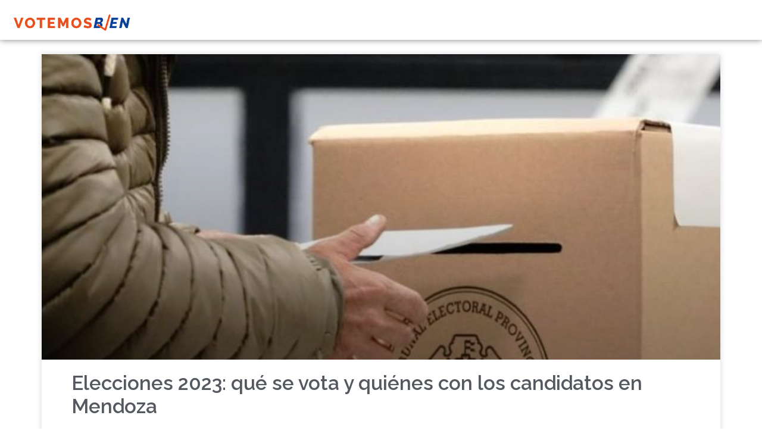

--- FILE ---
content_type: text/html; charset=UTF-8
request_url: https://www.votemosbien.com/
body_size: 17489
content:
<!DOCTYPE html>
<html lang="es-AR">
<head>
	<meta charset="UTF-8">
		<meta name='robots' content='index, follow, max-image-preview:large, max-snippet:-1, max-video-preview:-1' />

	<!-- This site is optimized with the Yoast SEO plugin v21.1 - https://yoast.com/wordpress/plugins/seo/ -->
	<title>Inicio - Votemos Bien</title>
	<link rel="canonical" href="https://www.votemosbien.com/" />
	<meta property="og:locale" content="es_ES" />
	<meta property="og:type" content="website" />
	<meta property="og:title" content="Inicio - Votemos Bien" />
	<meta property="og:description" content="Consultá el padrón actualizado y participá por el sorteo de una estadía para 2 personas en Valle de Uco CONSULTAR 2022 &#8211; Todos los derecho reservados" />
	<meta property="og:url" content="https://www.votemosbien.com/" />
	<meta property="og:site_name" content="Votemos Bien" />
	<meta property="article:modified_time" content="2023-09-03T22:14:05+00:00" />
	<meta property="og:image" content="https://www.votemosbien.com/wp-content/uploads/2023/05/VOT-BIEN.png" />
	<meta name="twitter:card" content="summary_large_image" />
	<script type="application/ld+json" class="yoast-schema-graph">{"@context":"https://schema.org","@graph":[{"@type":"WebPage","@id":"https://www.votemosbien.com/","url":"https://www.votemosbien.com/","name":"Inicio - Votemos Bien","isPartOf":{"@id":"https://www.votemosbien.com/#website"},"primaryImageOfPage":{"@id":"https://www.votemosbien.com/#primaryimage"},"image":{"@id":"https://www.votemosbien.com/#primaryimage"},"thumbnailUrl":"https://www.votemosbien.com/wp-content/uploads/2023/05/VOT-BIEN.png","datePublished":"2023-05-11T22:48:09+00:00","dateModified":"2023-09-03T22:14:05+00:00","breadcrumb":{"@id":"https://www.votemosbien.com/#breadcrumb"},"inLanguage":"es-AR","potentialAction":[{"@type":"ReadAction","target":["https://www.votemosbien.com/"]}]},{"@type":"ImageObject","inLanguage":"es-AR","@id":"https://www.votemosbien.com/#primaryimage","url":"https://www.votemosbien.com/wp-content/uploads/2023/05/VOT-BIEN.png","contentUrl":"https://www.votemosbien.com/wp-content/uploads/2023/05/VOT-BIEN.png","width":695,"height":116},{"@type":"BreadcrumbList","@id":"https://www.votemosbien.com/#breadcrumb","itemListElement":[{"@type":"ListItem","position":1,"name":"Inicio"}]},{"@type":"WebSite","@id":"https://www.votemosbien.com/#website","url":"https://www.votemosbien.com/","name":"Votemos Bien","description":"Con claridad a votar","potentialAction":[{"@type":"SearchAction","target":{"@type":"EntryPoint","urlTemplate":"https://www.votemosbien.com/?s={search_term_string}"},"query-input":"required name=search_term_string"}],"inLanguage":"es-AR"}]}</script>
	<!-- / Yoast SEO plugin. -->


<link rel="alternate" type="application/rss+xml" title="Votemos Bien &raquo; Feed" href="https://www.votemosbien.com/feed/" />
<link rel="alternate" type="application/rss+xml" title="Votemos Bien &raquo; RSS de los comentarios" href="https://www.votemosbien.com/comments/feed/" />
<link rel="alternate" title="oEmbed (JSON)" type="application/json+oembed" href="https://www.votemosbien.com/wp-json/oembed/1.0/embed?url=https%3A%2F%2Fwww.votemosbien.com%2F" />
<link rel="alternate" title="oEmbed (XML)" type="text/xml+oembed" href="https://www.votemosbien.com/wp-json/oembed/1.0/embed?url=https%3A%2F%2Fwww.votemosbien.com%2F&#038;format=xml" />
<style id='wp-img-auto-sizes-contain-inline-css'>
img:is([sizes=auto i],[sizes^="auto," i]){contain-intrinsic-size:3000px 1500px}
/*# sourceURL=wp-img-auto-sizes-contain-inline-css */
</style>
<style id='wp-emoji-styles-inline-css'>

	img.wp-smiley, img.emoji {
		display: inline !important;
		border: none !important;
		box-shadow: none !important;
		height: 1em !important;
		width: 1em !important;
		margin: 0 0.07em !important;
		vertical-align: -0.1em !important;
		background: none !important;
		padding: 0 !important;
	}
/*# sourceURL=wp-emoji-styles-inline-css */
</style>
<style id='classic-theme-styles-inline-css'>
/*! This file is auto-generated */
.wp-block-button__link{color:#fff;background-color:#32373c;border-radius:9999px;box-shadow:none;text-decoration:none;padding:calc(.667em + 2px) calc(1.333em + 2px);font-size:1.125em}.wp-block-file__button{background:#32373c;color:#fff;text-decoration:none}
/*# sourceURL=/wp-includes/css/classic-themes.min.css */
</style>
<link rel='stylesheet' id='hello-elementor-css' href='https://www.votemosbien.com/wp-content/themes/hello-elementor/style.min.css?ver=2.7.1' media='all' />
<link rel='stylesheet' id='hello-elementor-theme-style-css' href='https://www.votemosbien.com/wp-content/themes/hello-elementor/theme.min.css?ver=2.7.1' media='all' />
<link rel='stylesheet' id='elementor-frontend-css' href='https://www.votemosbien.com/wp-content/plugins/elementor/assets/css/frontend-lite.min.css?ver=3.20.3' media='all' />
<link rel='stylesheet' id='elementor-post-5-css' href='https://www.votemosbien.com/wp-content/uploads/elementor/css/post-5.css?ver=1711765758' media='all' />
<link rel='stylesheet' id='elementor-icons-css' href='https://www.votemosbien.com/wp-content/plugins/elementor/assets/lib/eicons/css/elementor-icons.min.css?ver=5.29.0' media='all' />
<link rel='stylesheet' id='swiper-css' href='https://www.votemosbien.com/wp-content/plugins/elementor/assets/lib/swiper/v8/css/swiper.min.css?ver=8.4.5' media='all' />
<link rel='stylesheet' id='elementor-pro-css' href='https://www.votemosbien.com/wp-content/plugins/pro-elements/assets/css/frontend-lite.min.css?ver=3.15.1' media='all' />
<link rel='stylesheet' id='elementor-global-css' href='https://www.votemosbien.com/wp-content/uploads/elementor/css/global.css?ver=1711765753' media='all' />
<link rel='stylesheet' id='elementor-post-7-css' href='https://www.votemosbien.com/wp-content/uploads/elementor/css/post-7.css?ver=1711765754' media='all' />
<link rel='stylesheet' id='google-fonts-1-css' href='https://fonts.googleapis.com/css?family=Roboto%3A100%2C100italic%2C200%2C200italic%2C300%2C300italic%2C400%2C400italic%2C500%2C500italic%2C600%2C600italic%2C700%2C700italic%2C800%2C800italic%2C900%2C900italic%7CRoboto+Slab%3A100%2C100italic%2C200%2C200italic%2C300%2C300italic%2C400%2C400italic%2C500%2C500italic%2C600%2C600italic%2C700%2C700italic%2C800%2C800italic%2C900%2C900italic%7CRaleway%3A100%2C100italic%2C200%2C200italic%2C300%2C300italic%2C400%2C400italic%2C500%2C500italic%2C600%2C600italic%2C700%2C700italic%2C800%2C800italic%2C900%2C900italic&#038;display=swap&#038;ver=6.9' media='all' />
<link rel='stylesheet' id='elementor-icons-shared-0-css' href='https://www.votemosbien.com/wp-content/plugins/elementor/assets/lib/font-awesome/css/fontawesome.min.css?ver=5.15.3' media='all' />
<link rel='stylesheet' id='elementor-icons-fa-solid-css' href='https://www.votemosbien.com/wp-content/plugins/elementor/assets/lib/font-awesome/css/solid.min.css?ver=5.15.3' media='all' />
<link rel="preconnect" href="https://fonts.gstatic.com/" crossorigin><script src="https://www.votemosbien.com/wp-includes/js/jquery/jquery.min.js?ver=3.7.1" id="jquery-core-js"></script>
<script src="https://www.votemosbien.com/wp-includes/js/jquery/jquery-migrate.min.js?ver=3.4.1" id="jquery-migrate-js"></script>
<link rel="https://api.w.org/" href="https://www.votemosbien.com/wp-json/" /><link rel="alternate" title="JSON" type="application/json" href="https://www.votemosbien.com/wp-json/wp/v2/pages/7" /><link rel="EditURI" type="application/rsd+xml" title="RSD" href="https://www.votemosbien.com/xmlrpc.php?rsd" />
<meta name="generator" content="WordPress 6.9" />
<link rel='shortlink' href='https://www.votemosbien.com/' />
<meta name="generator" content="Elementor 3.20.3; features: e_optimized_assets_loading, e_optimized_css_loading, additional_custom_breakpoints, block_editor_assets_optimize, e_image_loading_optimization; settings: css_print_method-external, google_font-enabled, font_display-swap">
<!-- Google Tag Manager -->
<script>(function(w,d,s,l,i){w[l]=w[l]||[];w[l].push({'gtm.start':
new Date().getTime(),event:'gtm.js'});var f=d.getElementsByTagName(s)[0],
j=d.createElement(s),dl=l!='dataLayer'?'&l='+l:'';j.async=true;j.src=
'https://www.googletagmanager.com/gtm.js?id='+i+dl;f.parentNode.insertBefore(j,f);
})(window,document,'script','dataLayer','GTM-N3SJ9K4');</script>
<!-- End Google Tag Manager -->
<link rel="icon" href="https://www.votemosbien.com/wp-content/uploads/2023/05/cropped-VOT-BIEN-32x32.png" sizes="32x32" />
<link rel="icon" href="https://www.votemosbien.com/wp-content/uploads/2023/05/cropped-VOT-BIEN-192x192.png" sizes="192x192" />
<link rel="apple-touch-icon" href="https://www.votemosbien.com/wp-content/uploads/2023/05/cropped-VOT-BIEN-180x180.png" />
<meta name="msapplication-TileImage" content="https://www.votemosbien.com/wp-content/uploads/2023/05/cropped-VOT-BIEN-270x270.png" />
		<style id="wp-custom-css">
			.site-header {
display:none;
}
		</style>
			<meta name="viewport" content="width=device-width, initial-scale=1.0, viewport-fit=cover" /><style id='wp-block-paragraph-inline-css'>
.is-small-text{font-size:.875em}.is-regular-text{font-size:1em}.is-large-text{font-size:2.25em}.is-larger-text{font-size:3em}.has-drop-cap:not(:focus):first-letter{float:left;font-size:8.4em;font-style:normal;font-weight:100;line-height:.68;margin:.05em .1em 0 0;text-transform:uppercase}body.rtl .has-drop-cap:not(:focus):first-letter{float:none;margin-left:.1em}p.has-drop-cap.has-background{overflow:hidden}:root :where(p.has-background){padding:1.25em 2.375em}:where(p.has-text-color:not(.has-link-color)) a{color:inherit}p.has-text-align-left[style*="writing-mode:vertical-lr"],p.has-text-align-right[style*="writing-mode:vertical-rl"]{rotate:180deg}
/*# sourceURL=https://www.votemosbien.com/wp-includes/blocks/paragraph/style.min.css */
</style>
<style id='global-styles-inline-css'>
:root{--wp--preset--aspect-ratio--square: 1;--wp--preset--aspect-ratio--4-3: 4/3;--wp--preset--aspect-ratio--3-4: 3/4;--wp--preset--aspect-ratio--3-2: 3/2;--wp--preset--aspect-ratio--2-3: 2/3;--wp--preset--aspect-ratio--16-9: 16/9;--wp--preset--aspect-ratio--9-16: 9/16;--wp--preset--color--black: #000000;--wp--preset--color--cyan-bluish-gray: #abb8c3;--wp--preset--color--white: #ffffff;--wp--preset--color--pale-pink: #f78da7;--wp--preset--color--vivid-red: #cf2e2e;--wp--preset--color--luminous-vivid-orange: #ff6900;--wp--preset--color--luminous-vivid-amber: #fcb900;--wp--preset--color--light-green-cyan: #7bdcb5;--wp--preset--color--vivid-green-cyan: #00d084;--wp--preset--color--pale-cyan-blue: #8ed1fc;--wp--preset--color--vivid-cyan-blue: #0693e3;--wp--preset--color--vivid-purple: #9b51e0;--wp--preset--gradient--vivid-cyan-blue-to-vivid-purple: linear-gradient(135deg,rgb(6,147,227) 0%,rgb(155,81,224) 100%);--wp--preset--gradient--light-green-cyan-to-vivid-green-cyan: linear-gradient(135deg,rgb(122,220,180) 0%,rgb(0,208,130) 100%);--wp--preset--gradient--luminous-vivid-amber-to-luminous-vivid-orange: linear-gradient(135deg,rgb(252,185,0) 0%,rgb(255,105,0) 100%);--wp--preset--gradient--luminous-vivid-orange-to-vivid-red: linear-gradient(135deg,rgb(255,105,0) 0%,rgb(207,46,46) 100%);--wp--preset--gradient--very-light-gray-to-cyan-bluish-gray: linear-gradient(135deg,rgb(238,238,238) 0%,rgb(169,184,195) 100%);--wp--preset--gradient--cool-to-warm-spectrum: linear-gradient(135deg,rgb(74,234,220) 0%,rgb(151,120,209) 20%,rgb(207,42,186) 40%,rgb(238,44,130) 60%,rgb(251,105,98) 80%,rgb(254,248,76) 100%);--wp--preset--gradient--blush-light-purple: linear-gradient(135deg,rgb(255,206,236) 0%,rgb(152,150,240) 100%);--wp--preset--gradient--blush-bordeaux: linear-gradient(135deg,rgb(254,205,165) 0%,rgb(254,45,45) 50%,rgb(107,0,62) 100%);--wp--preset--gradient--luminous-dusk: linear-gradient(135deg,rgb(255,203,112) 0%,rgb(199,81,192) 50%,rgb(65,88,208) 100%);--wp--preset--gradient--pale-ocean: linear-gradient(135deg,rgb(255,245,203) 0%,rgb(182,227,212) 50%,rgb(51,167,181) 100%);--wp--preset--gradient--electric-grass: linear-gradient(135deg,rgb(202,248,128) 0%,rgb(113,206,126) 100%);--wp--preset--gradient--midnight: linear-gradient(135deg,rgb(2,3,129) 0%,rgb(40,116,252) 100%);--wp--preset--font-size--small: 13px;--wp--preset--font-size--medium: 20px;--wp--preset--font-size--large: 36px;--wp--preset--font-size--x-large: 42px;--wp--preset--spacing--20: 0.44rem;--wp--preset--spacing--30: 0.67rem;--wp--preset--spacing--40: 1rem;--wp--preset--spacing--50: 1.5rem;--wp--preset--spacing--60: 2.25rem;--wp--preset--spacing--70: 3.38rem;--wp--preset--spacing--80: 5.06rem;--wp--preset--shadow--natural: 6px 6px 9px rgba(0, 0, 0, 0.2);--wp--preset--shadow--deep: 12px 12px 50px rgba(0, 0, 0, 0.4);--wp--preset--shadow--sharp: 6px 6px 0px rgba(0, 0, 0, 0.2);--wp--preset--shadow--outlined: 6px 6px 0px -3px rgb(255, 255, 255), 6px 6px rgb(0, 0, 0);--wp--preset--shadow--crisp: 6px 6px 0px rgb(0, 0, 0);}:where(.is-layout-flex){gap: 0.5em;}:where(.is-layout-grid){gap: 0.5em;}body .is-layout-flex{display: flex;}.is-layout-flex{flex-wrap: wrap;align-items: center;}.is-layout-flex > :is(*, div){margin: 0;}body .is-layout-grid{display: grid;}.is-layout-grid > :is(*, div){margin: 0;}:where(.wp-block-columns.is-layout-flex){gap: 2em;}:where(.wp-block-columns.is-layout-grid){gap: 2em;}:where(.wp-block-post-template.is-layout-flex){gap: 1.25em;}:where(.wp-block-post-template.is-layout-grid){gap: 1.25em;}.has-black-color{color: var(--wp--preset--color--black) !important;}.has-cyan-bluish-gray-color{color: var(--wp--preset--color--cyan-bluish-gray) !important;}.has-white-color{color: var(--wp--preset--color--white) !important;}.has-pale-pink-color{color: var(--wp--preset--color--pale-pink) !important;}.has-vivid-red-color{color: var(--wp--preset--color--vivid-red) !important;}.has-luminous-vivid-orange-color{color: var(--wp--preset--color--luminous-vivid-orange) !important;}.has-luminous-vivid-amber-color{color: var(--wp--preset--color--luminous-vivid-amber) !important;}.has-light-green-cyan-color{color: var(--wp--preset--color--light-green-cyan) !important;}.has-vivid-green-cyan-color{color: var(--wp--preset--color--vivid-green-cyan) !important;}.has-pale-cyan-blue-color{color: var(--wp--preset--color--pale-cyan-blue) !important;}.has-vivid-cyan-blue-color{color: var(--wp--preset--color--vivid-cyan-blue) !important;}.has-vivid-purple-color{color: var(--wp--preset--color--vivid-purple) !important;}.has-black-background-color{background-color: var(--wp--preset--color--black) !important;}.has-cyan-bluish-gray-background-color{background-color: var(--wp--preset--color--cyan-bluish-gray) !important;}.has-white-background-color{background-color: var(--wp--preset--color--white) !important;}.has-pale-pink-background-color{background-color: var(--wp--preset--color--pale-pink) !important;}.has-vivid-red-background-color{background-color: var(--wp--preset--color--vivid-red) !important;}.has-luminous-vivid-orange-background-color{background-color: var(--wp--preset--color--luminous-vivid-orange) !important;}.has-luminous-vivid-amber-background-color{background-color: var(--wp--preset--color--luminous-vivid-amber) !important;}.has-light-green-cyan-background-color{background-color: var(--wp--preset--color--light-green-cyan) !important;}.has-vivid-green-cyan-background-color{background-color: var(--wp--preset--color--vivid-green-cyan) !important;}.has-pale-cyan-blue-background-color{background-color: var(--wp--preset--color--pale-cyan-blue) !important;}.has-vivid-cyan-blue-background-color{background-color: var(--wp--preset--color--vivid-cyan-blue) !important;}.has-vivid-purple-background-color{background-color: var(--wp--preset--color--vivid-purple) !important;}.has-black-border-color{border-color: var(--wp--preset--color--black) !important;}.has-cyan-bluish-gray-border-color{border-color: var(--wp--preset--color--cyan-bluish-gray) !important;}.has-white-border-color{border-color: var(--wp--preset--color--white) !important;}.has-pale-pink-border-color{border-color: var(--wp--preset--color--pale-pink) !important;}.has-vivid-red-border-color{border-color: var(--wp--preset--color--vivid-red) !important;}.has-luminous-vivid-orange-border-color{border-color: var(--wp--preset--color--luminous-vivid-orange) !important;}.has-luminous-vivid-amber-border-color{border-color: var(--wp--preset--color--luminous-vivid-amber) !important;}.has-light-green-cyan-border-color{border-color: var(--wp--preset--color--light-green-cyan) !important;}.has-vivid-green-cyan-border-color{border-color: var(--wp--preset--color--vivid-green-cyan) !important;}.has-pale-cyan-blue-border-color{border-color: var(--wp--preset--color--pale-cyan-blue) !important;}.has-vivid-cyan-blue-border-color{border-color: var(--wp--preset--color--vivid-cyan-blue) !important;}.has-vivid-purple-border-color{border-color: var(--wp--preset--color--vivid-purple) !important;}.has-vivid-cyan-blue-to-vivid-purple-gradient-background{background: var(--wp--preset--gradient--vivid-cyan-blue-to-vivid-purple) !important;}.has-light-green-cyan-to-vivid-green-cyan-gradient-background{background: var(--wp--preset--gradient--light-green-cyan-to-vivid-green-cyan) !important;}.has-luminous-vivid-amber-to-luminous-vivid-orange-gradient-background{background: var(--wp--preset--gradient--luminous-vivid-amber-to-luminous-vivid-orange) !important;}.has-luminous-vivid-orange-to-vivid-red-gradient-background{background: var(--wp--preset--gradient--luminous-vivid-orange-to-vivid-red) !important;}.has-very-light-gray-to-cyan-bluish-gray-gradient-background{background: var(--wp--preset--gradient--very-light-gray-to-cyan-bluish-gray) !important;}.has-cool-to-warm-spectrum-gradient-background{background: var(--wp--preset--gradient--cool-to-warm-spectrum) !important;}.has-blush-light-purple-gradient-background{background: var(--wp--preset--gradient--blush-light-purple) !important;}.has-blush-bordeaux-gradient-background{background: var(--wp--preset--gradient--blush-bordeaux) !important;}.has-luminous-dusk-gradient-background{background: var(--wp--preset--gradient--luminous-dusk) !important;}.has-pale-ocean-gradient-background{background: var(--wp--preset--gradient--pale-ocean) !important;}.has-electric-grass-gradient-background{background: var(--wp--preset--gradient--electric-grass) !important;}.has-midnight-gradient-background{background: var(--wp--preset--gradient--midnight) !important;}.has-small-font-size{font-size: var(--wp--preset--font-size--small) !important;}.has-medium-font-size{font-size: var(--wp--preset--font-size--medium) !important;}.has-large-font-size{font-size: var(--wp--preset--font-size--large) !important;}.has-x-large-font-size{font-size: var(--wp--preset--font-size--x-large) !important;}
/*# sourceURL=global-styles-inline-css */
</style>
</head>
<body class="home wp-singular page-template page-template-elementor_canvas page page-id-7 wp-theme-hello-elementor elementor-default elementor-template-canvas elementor-kit-5 elementor-page elementor-page-7">
<!-- Google Tag Manager (noscript) -->
<noscript><iframe src="https://www.googletagmanager.com/ns.html?id=GTM-N3SJ9K4"
height="0" width="0" style="display:none;visibility:hidden"></iframe></noscript>
<!-- End Google Tag Manager (noscript) -->

			<div data-elementor-type="wp-page" data-elementor-id="7" class="elementor elementor-7" data-elementor-post-type="page">
						<section class="elementor-section elementor-top-section elementor-element elementor-element-3e344c8 elementor-section-full_width elementor-section-height-default elementor-section-height-default" data-id="3e344c8" data-element_type="section">
						<div class="elementor-container elementor-column-gap-default">
					<div class="elementor-column elementor-col-50 elementor-top-column elementor-element elementor-element-7864af5" data-id="7864af5" data-element_type="column">
			<div class="elementor-widget-wrap elementor-element-populated">
						<div class="elementor-element elementor-element-d60240d elementor-widget elementor-widget-image" data-id="d60240d" data-element_type="widget" data-widget_type="image.default">
				<div class="elementor-widget-container">
			<style>/*! elementor - v3.20.0 - 26-03-2024 */
.elementor-widget-image{text-align:center}.elementor-widget-image a{display:inline-block}.elementor-widget-image a img[src$=".svg"]{width:48px}.elementor-widget-image img{vertical-align:middle;display:inline-block}</style>											<a href="https://www.votemosbien.com/">
							<img fetchpriority="high" decoding="async" width="695" height="116" src="https://www.votemosbien.com/wp-content/uploads/2023/05/VOT-BIEN.png" class="attachment-large size-large wp-image-13" alt="" srcset="https://www.votemosbien.com/wp-content/uploads/2023/05/VOT-BIEN.png 695w, https://www.votemosbien.com/wp-content/uploads/2023/05/VOT-BIEN-300x50.png 300w" sizes="(max-width: 695px) 100vw, 695px" />								</a>
													</div>
				</div>
					</div>
		</div>
				<div class="elementor-column elementor-col-50 elementor-top-column elementor-element elementor-element-2b1e9ee" data-id="2b1e9ee" data-element_type="column">
			<div class="elementor-widget-wrap elementor-element-populated">
							</div>
		</div>
					</div>
		</section>
				<section class="elementor-section elementor-top-section elementor-element elementor-element-c10f661 elementor-section-boxed elementor-section-height-default elementor-section-height-default" data-id="c10f661" data-element_type="section">
						<div class="elementor-container elementor-column-gap-default">
					<div class="elementor-column elementor-col-100 elementor-top-column elementor-element elementor-element-a1cce8a" data-id="a1cce8a" data-element_type="column">
			<div class="elementor-widget-wrap elementor-element-populated">
						<div class="elementor-element elementor-element-9995818 elementor-grid-1 elementor-grid-tablet-2 elementor-grid-mobile-1 elementor-posts--thumbnail-top elementor-card-shadow-yes elementor-posts__hover-gradient elementor-widget elementor-widget-posts" data-id="9995818" data-element_type="widget" data-settings="{&quot;cards_columns&quot;:&quot;1&quot;,&quot;cards_columns_tablet&quot;:&quot;2&quot;,&quot;cards_columns_mobile&quot;:&quot;1&quot;,&quot;cards_row_gap&quot;:{&quot;unit&quot;:&quot;px&quot;,&quot;size&quot;:35,&quot;sizes&quot;:[]},&quot;cards_row_gap_tablet&quot;:{&quot;unit&quot;:&quot;px&quot;,&quot;size&quot;:&quot;&quot;,&quot;sizes&quot;:[]},&quot;cards_row_gap_mobile&quot;:{&quot;unit&quot;:&quot;px&quot;,&quot;size&quot;:&quot;&quot;,&quot;sizes&quot;:[]}}" data-widget_type="posts.cards">
				<div class="elementor-widget-container">
			<link rel="stylesheet" href="https://www.votemosbien.com/wp-content/plugins/pro-elements/assets/css/widget-posts.min.css">		<div class="elementor-posts-container elementor-posts elementor-posts--skin-cards elementor-grid">
				<article class="elementor-post elementor-grid-item post-212 post type-post status-publish format-standard has-post-thumbnail hentry category-uncategorized">
			<div class="elementor-post__card">
				<a class="elementor-post__thumbnail__link" href="https://www.votemosbien.com/elecciones-que-se-vota-y-quienes-con-los-candidatos-en-mendoza/" ><div class="elementor-post__thumbnail"><img decoding="async" width="728" height="410" src="https://www.votemosbien.com/wp-content/uploads/2023/09/urna.jpg" class="attachment-full size-full wp-image-192" alt="urna" srcset="https://www.votemosbien.com/wp-content/uploads/2023/09/urna.jpg 728w, https://www.votemosbien.com/wp-content/uploads/2023/09/urna-300x169.jpg 300w" sizes="(max-width: 728px) 100vw, 728px" /></div></a>
				<div class="elementor-post__text">
				<h3 class="elementor-post__title">
			<a href="https://www.votemosbien.com/elecciones-que-se-vota-y-quienes-con-los-candidatos-en-mendoza/" >
				Elecciones 2023: qué se vota y quiénes con los candidatos en Mendoza			</a>
		</h3>
				</div>
					</div>
		</article>
				</div>
		
				</div>
				</div>
					</div>
		</div>
					</div>
		</section>
				<section class="elementor-section elementor-top-section elementor-element elementor-element-8ba5e9e elementor-section-boxed elementor-section-height-default elementor-section-height-default" data-id="8ba5e9e" data-element_type="section">
						<div class="elementor-container elementor-column-gap-default">
					<div class="elementor-column elementor-col-100 elementor-top-column elementor-element elementor-element-9fadb37" data-id="9fadb37" data-element_type="column">
			<div class="elementor-widget-wrap elementor-element-populated">
						<div class="elementor-element elementor-element-c09ea67 elementor-grid-3 elementor-grid-tablet-2 elementor-grid-mobile-1 elementor-posts--thumbnail-top elementor-widget elementor-widget-posts" data-id="c09ea67" data-element_type="widget" data-settings="{&quot;classic_columns&quot;:&quot;3&quot;,&quot;classic_columns_tablet&quot;:&quot;2&quot;,&quot;classic_columns_mobile&quot;:&quot;1&quot;,&quot;classic_row_gap&quot;:{&quot;unit&quot;:&quot;px&quot;,&quot;size&quot;:35,&quot;sizes&quot;:[]},&quot;classic_row_gap_tablet&quot;:{&quot;unit&quot;:&quot;px&quot;,&quot;size&quot;:&quot;&quot;,&quot;sizes&quot;:[]},&quot;classic_row_gap_mobile&quot;:{&quot;unit&quot;:&quot;px&quot;,&quot;size&quot;:&quot;&quot;,&quot;sizes&quot;:[]}}" data-widget_type="posts.classic">
				<div class="elementor-widget-container">
					<div class="elementor-posts-container elementor-posts elementor-posts--skin-classic elementor-grid">
				<article class="elementor-post elementor-grid-item post-212 post type-post status-publish format-standard has-post-thumbnail hentry category-uncategorized">
				<a class="elementor-post__thumbnail__link" href="https://www.votemosbien.com/elecciones-que-se-vota-y-quienes-con-los-candidatos-en-mendoza/" >
			<div class="elementor-post__thumbnail"><img decoding="async" width="300" height="169" src="https://www.votemosbien.com/wp-content/uploads/2023/09/urna-300x169.jpg" class="attachment-medium size-medium wp-image-192" alt="urna" srcset="https://www.votemosbien.com/wp-content/uploads/2023/09/urna-300x169.jpg 300w, https://www.votemosbien.com/wp-content/uploads/2023/09/urna.jpg 728w" sizes="(max-width: 300px) 100vw, 300px" /></div>
		</a>
				<div class="elementor-post__text">
				<h3 class="elementor-post__title">
			<a href="https://www.votemosbien.com/elecciones-que-se-vota-y-quienes-con-los-candidatos-en-mendoza/" >
				Elecciones 2023: qué se vota y quiénes con los candidatos en Mendoza			</a>
		</h3>
				<div class="elementor-post__excerpt">
			<p>La provincia define quién ocupará el cargo de gobernador. Los últimos sondeos marcan una cerrada paridad entre los dos principales postulantes.</p>
		</div>
		
		<a class="elementor-post__read-more" href="https://www.votemosbien.com/elecciones-que-se-vota-y-quienes-con-los-candidatos-en-mendoza/" aria-label="Read more about Elecciones 2023: qué se vota y quiénes con los candidatos en Mendoza" >
			Leer más »		</a>

				</div>
				</article>
				<article class="elementor-post elementor-grid-item post-206 post type-post status-publish format-standard has-post-thumbnail hentry category-uncategorized">
				<a class="elementor-post__thumbnail__link" href="https://www.votemosbien.com/como-funciona-la-boleta-unica-de-papel-para-votar-en-mendoza/" >
			<div class="elementor-post__thumbnail"><img loading="lazy" decoding="async" width="300" height="169" src="https://www.votemosbien.com/wp-content/uploads/2023/09/bole-300x169.webp" class="attachment-medium size-medium wp-image-209" alt="boleta" srcset="https://www.votemosbien.com/wp-content/uploads/2023/09/bole-300x169.webp 300w, https://www.votemosbien.com/wp-content/uploads/2023/09/bole-1024x576.webp 1024w, https://www.votemosbien.com/wp-content/uploads/2023/09/bole-768x432.webp 768w, https://www.votemosbien.com/wp-content/uploads/2023/09/bole.webp 1200w" sizes="(max-width: 300px) 100vw, 300px" /></div>
		</a>
				<div class="elementor-post__text">
				<h3 class="elementor-post__title">
			<a href="https://www.votemosbien.com/como-funciona-la-boleta-unica-de-papel-para-votar-en-mendoza/" >
				Cómo funciona la boleta única de papel para votar en Mendoza			</a>
		</h3>
				<div class="elementor-post__excerpt">
			<p>El diseño y formato del instrumento asegura y garantiza la transparencia. </p>
		</div>
		
		<a class="elementor-post__read-more" href="https://www.votemosbien.com/como-funciona-la-boleta-unica-de-papel-para-votar-en-mendoza/" aria-label="Read more about Cómo funciona la boleta única de papel para votar en Mendoza" >
			Leer más »		</a>

				</div>
				</article>
				<article class="elementor-post elementor-grid-item post-203 post type-post status-publish format-standard has-post-thumbnail hentry category-uncategorized">
				<a class="elementor-post__thumbnail__link" href="https://www.votemosbien.com/duro-cruce-entre-del-cano-y-petri-ustedes-acordaron-con-el-kirchnerismo-la-modificacion-de-la-ley-7722/" >
			<div class="elementor-post__thumbnail"><img loading="lazy" decoding="async" width="300" height="181" src="https://www.votemosbien.com/wp-content/uploads/2023/09/petri0-300x181.jpg" class="attachment-medium size-medium wp-image-204" alt="" srcset="https://www.votemosbien.com/wp-content/uploads/2023/09/petri0-300x181.jpg 300w, https://www.votemosbien.com/wp-content/uploads/2023/09/petri0.jpg 768w" sizes="(max-width: 300px) 100vw, 300px" /></div>
		</a>
				<div class="elementor-post__text">
				<h3 class="elementor-post__title">
			<a href="https://www.votemosbien.com/duro-cruce-entre-del-cano-y-petri-ustedes-acordaron-con-el-kirchnerismo-la-modificacion-de-la-ley-7722/" >
				Duro cruce entre Del Caño y Petri: “Ustedes acordaron con el kirchnerismo la modificación de la ley 7722”			</a>
		</h3>
				<div class="elementor-post__excerpt">
			<p>El candidato a  vicepresidente por el frente de izquierda fustigó en duros términos a su par de JxC.</p>
		</div>
		
		<a class="elementor-post__read-more" href="https://www.votemosbien.com/duro-cruce-entre-del-cano-y-petri-ustedes-acordaron-con-el-kirchnerismo-la-modificacion-de-la-ley-7722/" aria-label="Read more about Duro cruce entre Del Caño y Petri: “Ustedes acordaron con el kirchnerismo la modificación de la ley 7722”" >
			Leer más »		</a>

				</div>
				</article>
				<article class="elementor-post elementor-grid-item post-200 post type-post status-publish format-standard has-post-thumbnail hentry category-uncategorized">
				<a class="elementor-post__thumbnail__link" href="https://www.votemosbien.com/el-frio-cierre-de-campana-de-alfredo-cornejo-en-mendoza/" >
			<div class="elementor-post__thumbnail"><img loading="lazy" decoding="async" width="300" height="158" src="https://www.votemosbien.com/wp-content/uploads/2023/09/cambiamendoza-300x158.webp" class="attachment-medium size-medium wp-image-201" alt="cornejo y hebe" srcset="https://www.votemosbien.com/wp-content/uploads/2023/09/cambiamendoza-300x158.webp 300w, https://www.votemosbien.com/wp-content/uploads/2023/09/cambiamendoza-1024x538.webp 1024w, https://www.votemosbien.com/wp-content/uploads/2023/09/cambiamendoza-768x403.webp 768w, https://www.votemosbien.com/wp-content/uploads/2023/09/cambiamendoza.webp 1200w" sizes="(max-width: 300px) 100vw, 300px" /></div>
		</a>
				<div class="elementor-post__text">
				<h3 class="elementor-post__title">
			<a href="https://www.votemosbien.com/el-frio-cierre-de-campana-de-alfredo-cornejo-en-mendoza/" >
				El frío cierre de campaña de Alfredo Cornejo en Mendoza			</a>
		</h3>
				<div class="elementor-post__excerpt">
			<p>Con un puñado de dirigentes y sin el calor de la militancia, el senador radical encabezó una conferencia de prensa en San Rafael. </p>
		</div>
		
		<a class="elementor-post__read-more" href="https://www.votemosbien.com/el-frio-cierre-de-campana-de-alfredo-cornejo-en-mendoza/" aria-label="Read more about El frío cierre de campaña de Alfredo Cornejo en Mendoza" >
			Leer más »		</a>

				</div>
				</article>
				<article class="elementor-post elementor-grid-item post-194 post type-post status-publish format-standard has-post-thumbnail hentry category-uncategorized">
				<a class="elementor-post__thumbnail__link" href="https://www.votemosbien.com/bombazo-petri-ordeno-a-su-equipo-votar-por-omar-de-marchi/" >
			<div class="elementor-post__thumbnail"><img loading="lazy" decoding="async" width="300" height="196" src="https://www.votemosbien.com/wp-content/uploads/2023/09/DeMarchiPetri-300x196.jpg" class="attachment-medium size-medium wp-image-195" alt="" srcset="https://www.votemosbien.com/wp-content/uploads/2023/09/DeMarchiPetri-300x196.jpg 300w, https://www.votemosbien.com/wp-content/uploads/2023/09/DeMarchiPetri-768x502.jpg 768w, https://www.votemosbien.com/wp-content/uploads/2023/09/DeMarchiPetri.jpg 980w" sizes="(max-width: 300px) 100vw, 300px" /></div>
		</a>
				<div class="elementor-post__text">
				<h3 class="elementor-post__title">
			<a href="https://www.votemosbien.com/bombazo-petri-ordeno-a-su-equipo-votar-por-omar-de-marchi/" >
				Bombazo: Petri ordenó a su equipo votar por Omar De Marchi			</a>
		</h3>
				<div class="elementor-post__excerpt">
			<p>A menos de una semana de las elecciones a gobernador en Mendoza, el candidato a vicepresidente de Juntos por el Cambio, Luis Petri, ordenó a</p>
		</div>
		
		<a class="elementor-post__read-more" href="https://www.votemosbien.com/bombazo-petri-ordeno-a-su-equipo-votar-por-omar-de-marchi/" aria-label="Read more about Bombazo: Petri ordenó a su equipo votar por Omar De Marchi" >
			Leer más »		</a>

				</div>
				</article>
				<article class="elementor-post elementor-grid-item post-191 post type-post status-publish format-standard has-post-thumbnail hentry category-uncategorized">
				<a class="elementor-post__thumbnail__link" href="https://www.votemosbien.com/todo-lo-que-hay-que-saber-de-las-elecciones-del-domingo-en-mendoza/" >
			<div class="elementor-post__thumbnail"><img decoding="async" width="300" height="169" src="https://www.votemosbien.com/wp-content/uploads/2023/09/urna-300x169.jpg" class="attachment-medium size-medium wp-image-192" alt="urna" srcset="https://www.votemosbien.com/wp-content/uploads/2023/09/urna-300x169.jpg 300w, https://www.votemosbien.com/wp-content/uploads/2023/09/urna.jpg 728w" sizes="(max-width: 300px) 100vw, 300px" /></div>
		</a>
				<div class="elementor-post__text">
				<h3 class="elementor-post__title">
			<a href="https://www.votemosbien.com/todo-lo-que-hay-que-saber-de-las-elecciones-del-domingo-en-mendoza/" >
				Todo lo que hay que saber de las elecciones del domingo en Mendoza			</a>
		</h3>
				<div class="elementor-post__excerpt">
			<p>Además de gobernador, se elegirán legisladores provinciales, intendentes y concejales.</p>
		</div>
		
		<a class="elementor-post__read-more" href="https://www.votemosbien.com/todo-lo-que-hay-que-saber-de-las-elecciones-del-domingo-en-mendoza/" aria-label="Read more about Todo lo que hay que saber de las elecciones del domingo en Mendoza" >
			Leer más »		</a>

				</div>
				</article>
				<article class="elementor-post elementor-grid-item post-187 post type-post status-publish format-standard has-post-thumbnail hentry category-uncategorized">
				<a class="elementor-post__thumbnail__link" href="https://www.votemosbien.com/el-factor-clave-que-puede-definir-la-eleccion-en-mendoza/" >
			<div class="elementor-post__thumbnail"><img loading="lazy" decoding="async" width="300" height="170" src="https://www.votemosbien.com/wp-content/uploads/2023/09/marchicornejo-300x170.jpeg" class="attachment-medium size-medium wp-image-188" alt="de marchi y cornejo" srcset="https://www.votemosbien.com/wp-content/uploads/2023/09/marchicornejo-300x170.jpeg 300w, https://www.votemosbien.com/wp-content/uploads/2023/09/marchicornejo.jpeg 700w" sizes="(max-width: 300px) 100vw, 300px" /></div>
		</a>
				<div class="elementor-post__text">
				<h3 class="elementor-post__title">
			<a href="https://www.votemosbien.com/el-factor-clave-que-puede-definir-la-eleccion-en-mendoza/" >
				El factor clave que puede definir la elección en Mendoza			</a>
		</h3>
				<div class="elementor-post__excerpt">
			<p>Encuestadoras marcan una disputa cabeza a cabeza entre De Marchi y Cornejo. Habrá suspenso hasta el final por el alto nivel de indecisos.</p>
		</div>
		
		<a class="elementor-post__read-more" href="https://www.votemosbien.com/el-factor-clave-que-puede-definir-la-eleccion-en-mendoza/" aria-label="Read more about El factor clave que puede definir la elección en Mendoza" >
			Leer más »		</a>

				</div>
				</article>
				<article class="elementor-post elementor-grid-item post-184 post type-post status-publish format-standard has-post-thumbnail hentry category-uncategorized">
				<a class="elementor-post__thumbnail__link" href="https://www.votemosbien.com/tras-recibir-su-apoyo-en-redes-de-marchi-reconocio-que-dialoga-con-milei/" >
			<div class="elementor-post__thumbnail"><img loading="lazy" decoding="async" width="300" height="169" src="https://www.votemosbien.com/wp-content/uploads/2023/09/mileidemarchi-300x169.jpg" class="attachment-medium size-medium wp-image-185" alt="de marchi" srcset="https://www.votemosbien.com/wp-content/uploads/2023/09/mileidemarchi-300x169.jpg 300w, https://www.votemosbien.com/wp-content/uploads/2023/09/mileidemarchi-768x432.jpg 768w, https://www.votemosbien.com/wp-content/uploads/2023/09/mileidemarchi.jpg 945w" sizes="(max-width: 300px) 100vw, 300px" /></div>
		</a>
				<div class="elementor-post__text">
				<h3 class="elementor-post__title">
			<a href="https://www.votemosbien.com/tras-recibir-su-apoyo-en-redes-de-marchi-reconocio-que-dialoga-con-milei/" >
				Tras recibir su apoyo en redes, De Marchi reconoció que dialoga con Milei			</a>
		</h3>
				<div class="elementor-post__excerpt">
			<p>El candidato de La Unión Mendocina afirmó que tiene un contacto “respetuoso” con el líder libertario.</p>
		</div>
		
		<a class="elementor-post__read-more" href="https://www.votemosbien.com/tras-recibir-su-apoyo-en-redes-de-marchi-reconocio-que-dialoga-con-milei/" aria-label="Read more about Tras recibir su apoyo en redes, De Marchi reconoció que dialoga con Milei" >
			Leer más »		</a>

				</div>
				</article>
				<article class="elementor-post elementor-grid-item post-197 post type-post status-publish format-standard has-post-thumbnail hentry category-uncategorized">
				<a class="elementor-post__thumbnail__link" href="https://www.votemosbien.com/ramiro-marra-se-reunio-con-dirigentes-libertarios-y-de-la-union-mendocina/" >
			<div class="elementor-post__thumbnail"><img loading="lazy" decoding="async" width="300" height="187" src="https://www.votemosbien.com/wp-content/uploads/2023/09/marra-300x187.jpg" class="attachment-medium size-medium wp-image-198" alt="" srcset="https://www.votemosbien.com/wp-content/uploads/2023/09/marra-300x187.jpg 300w, https://www.votemosbien.com/wp-content/uploads/2023/09/marra-1024x639.jpg 1024w, https://www.votemosbien.com/wp-content/uploads/2023/09/marra-768x479.jpg 768w, https://www.votemosbien.com/wp-content/uploads/2023/09/marra.jpg 1223w" sizes="(max-width: 300px) 100vw, 300px" /></div>
		</a>
				<div class="elementor-post__text">
				<h3 class="elementor-post__title">
			<a href="https://www.votemosbien.com/ramiro-marra-se-reunio-con-dirigentes-libertarios-y-de-la-union-mendocina/" >
				Ramiro Marra se reunió con dirigentes libertarios y de La Unión Mendocina			</a>
		</h3>
				<div class="elementor-post__excerpt">
			<p>El referente libertario y candidato a jefe de gobierno porteño de Javier Milei, estuvo en Mendoza para darle su apoyo a Omar de Marchi El</p>
		</div>
		
		<a class="elementor-post__read-more" href="https://www.votemosbien.com/ramiro-marra-se-reunio-con-dirigentes-libertarios-y-de-la-union-mendocina/" aria-label="Read more about Ramiro Marra se reunió con dirigentes libertarios y de La Unión Mendocina" >
			Leer más »		</a>

				</div>
				</article>
				<article class="elementor-post elementor-grid-item post-181 post type-post status-publish format-standard has-post-thumbnail hentry category-uncategorized">
				<a class="elementor-post__thumbnail__link" href="https://www.votemosbien.com/la-falta-de-inversion-en-salud-se-cobro-una-nueva-victima-en-mendoza/" >
			<div class="elementor-post__thumbnail"><img loading="lazy" decoding="async" width="300" height="169" src="https://www.votemosbien.com/wp-content/uploads/2023/09/hospital-300x169.jpg" class="attachment-medium size-medium wp-image-182" alt="Tras sufrir graves heridas al caer por el hueco vacío de un ascensor en desuso en el Hospital Central, falleció una mujer este viernes." srcset="https://www.votemosbien.com/wp-content/uploads/2023/09/hospital-300x169.jpg 300w, https://www.votemosbien.com/wp-content/uploads/2023/09/hospital-768x432.jpg 768w, https://www.votemosbien.com/wp-content/uploads/2023/09/hospital.jpg 867w" sizes="(max-width: 300px) 100vw, 300px" /></div>
		</a>
				<div class="elementor-post__text">
				<h3 class="elementor-post__title">
			<a href="https://www.votemosbien.com/la-falta-de-inversion-en-salud-se-cobro-una-nueva-victima-en-mendoza/" >
				La falta de inversión en salud se cobró una nueva víctima en Mendoza			</a>
		</h3>
				<div class="elementor-post__excerpt">
			<p>Tras sufrir graves heridas al caer por el hueco vacío de un ascensor en desuso en el Hospital Central, una mujer falleció este viernes.</p>
		</div>
		
		<a class="elementor-post__read-more" href="https://www.votemosbien.com/la-falta-de-inversion-en-salud-se-cobro-una-nueva-victima-en-mendoza/" aria-label="Read more about La falta de inversión en salud se cobró una nueva víctima en Mendoza" >
			Leer más »		</a>

				</div>
				</article>
				<article class="elementor-post elementor-grid-item post-179 post type-post status-publish format-standard has-post-thumbnail hentry category-uncategorized">
				<a class="elementor-post__thumbnail__link" href="https://www.votemosbien.com/los-audios-filtrados-que-ponen-a-cornejo-en-la-mira-de-la-justicia/" >
			<div class="elementor-post__thumbnail"><img loading="lazy" decoding="async" width="300" height="169" src="https://www.votemosbien.com/wp-content/uploads/2023/09/cornejoenojado-300x169.webp" class="attachment-medium size-medium wp-image-134" alt="Cornejo" srcset="https://www.votemosbien.com/wp-content/uploads/2023/09/cornejoenojado-300x169.webp 300w, https://www.votemosbien.com/wp-content/uploads/2023/09/cornejoenojado.webp 608w" sizes="(max-width: 300px) 100vw, 300px" /></div>
		</a>
				<div class="elementor-post__text">
				<h3 class="elementor-post__title">
			<a href="https://www.votemosbien.com/los-audios-filtrados-que-ponen-a-cornejo-en-la-mira-de-la-justicia/" >
				Los audios filtrados que ponen a Cornejo en la mira de la Justicia			</a>
		</h3>
				<div class="elementor-post__excerpt">
			<p>Denuncian al candidato a gobernador de Cambia Mendoza por manipular designaciones de jueces.</p>
		</div>
		
		<a class="elementor-post__read-more" href="https://www.votemosbien.com/los-audios-filtrados-que-ponen-a-cornejo-en-la-mira-de-la-justicia/" aria-label="Read more about Los audios filtrados que ponen a Cornejo en la mira de la Justicia" >
			Leer más »		</a>

				</div>
				</article>
				<article class="elementor-post elementor-grid-item post-171 post type-post status-publish format-standard has-post-thumbnail hentry category-uncategorized">
				<a class="elementor-post__thumbnail__link" href="https://www.votemosbien.com/javier-milei-hizo-publico-su-apoyo-a-de-marchi/" >
			<div class="elementor-post__thumbnail"><img loading="lazy" decoding="async" width="300" height="169" src="https://www.votemosbien.com/wp-content/uploads/2023/09/716059-whatsapp-20image-202023-04-13-20at-2020-24-19-3532714222-300x169.jpeg" class="attachment-medium size-medium wp-image-176" alt="" srcset="https://www.votemosbien.com/wp-content/uploads/2023/09/716059-whatsapp-20image-202023-04-13-20at-2020-24-19-3532714222-300x169.jpeg 300w, https://www.votemosbien.com/wp-content/uploads/2023/09/716059-whatsapp-20image-202023-04-13-20at-2020-24-19-3532714222-768x432.jpeg 768w, https://www.votemosbien.com/wp-content/uploads/2023/09/716059-whatsapp-20image-202023-04-13-20at-2020-24-19-3532714222.jpeg 960w" sizes="(max-width: 300px) 100vw, 300px" /></div>
		</a>
				<div class="elementor-post__text">
				<h3 class="elementor-post__title">
			<a href="https://www.votemosbien.com/javier-milei-hizo-publico-su-apoyo-a-de-marchi/" >
				Javier Milei hizo público su apoyo a De Marchi			</a>
		</h3>
				<div class="elementor-post__excerpt">
			<p>El líder y candidato de La Libertad Avanza a la presidencia, Javier Milei, dio su apoyo al candidato a Gobernador por La Unión Mendocina, Omar</p>
		</div>
		
		<a class="elementor-post__read-more" href="https://www.votemosbien.com/javier-milei-hizo-publico-su-apoyo-a-de-marchi/" aria-label="Read more about Javier Milei hizo público su apoyo a De Marchi" >
			Leer más »		</a>

				</div>
				</article>
				<article class="elementor-post elementor-grid-item post-168 post type-post status-publish format-standard has-post-thumbnail hentry category-uncategorized">
				<a class="elementor-post__thumbnail__link" href="https://www.votemosbien.com/acorralado-por-las-encuestas-cornejo-da-manotazos-de-ahogado-para-no-seguir-perdiendo-votos/" >
			<div class="elementor-post__thumbnail"><img loading="lazy" decoding="async" width="300" height="169" src="https://www.votemosbien.com/wp-content/uploads/2023/09/cornejoenojado-300x169.webp" class="attachment-medium size-medium wp-image-134" alt="Cornejo" srcset="https://www.votemosbien.com/wp-content/uploads/2023/09/cornejoenojado-300x169.webp 300w, https://www.votemosbien.com/wp-content/uploads/2023/09/cornejoenojado.webp 608w" sizes="(max-width: 300px) 100vw, 300px" /></div>
		</a>
				<div class="elementor-post__text">
				<h3 class="elementor-post__title">
			<a href="https://www.votemosbien.com/acorralado-por-las-encuestas-cornejo-da-manotazos-de-ahogado-para-no-seguir-perdiendo-votos/" >
				Acorralado por las encuestas, Cornejo da manotazos de ahogado para no seguir perdiendo votos			</a>
		</h3>
				<div class="elementor-post__excerpt">
			<p>Preocupado por el ascenso del candidato de La Unión Mendocina, el líder radical apela a medidas“populistas”.</p>
		</div>
		
		<a class="elementor-post__read-more" href="https://www.votemosbien.com/acorralado-por-las-encuestas-cornejo-da-manotazos-de-ahogado-para-no-seguir-perdiendo-votos/" aria-label="Read more about Acorralado por las encuestas, Cornejo da manotazos de ahogado para no seguir perdiendo votos" >
			Leer más »		</a>

				</div>
				</article>
				<article class="elementor-post elementor-grid-item post-163 post type-post status-publish format-standard has-post-thumbnail hentry category-uncategorized">
				<a class="elementor-post__thumbnail__link" href="https://www.votemosbien.com/encuesta-en-twitter-63-cree-que-de-marchi-le-gana-a-cornejo/" >
			<div class="elementor-post__thumbnail"><img loading="lazy" decoding="async" width="300" height="188" src="https://www.votemosbien.com/wp-content/uploads/2023/09/omar-300x188.webp" class="attachment-medium size-medium wp-image-137" alt="De Marchi" srcset="https://www.votemosbien.com/wp-content/uploads/2023/09/omar-300x188.webp 300w, https://www.votemosbien.com/wp-content/uploads/2023/09/omar-768x481.webp 768w, https://www.votemosbien.com/wp-content/uploads/2023/09/omar.webp 790w" sizes="(max-width: 300px) 100vw, 300px" /></div>
		</a>
				<div class="elementor-post__text">
				<h3 class="elementor-post__title">
			<a href="https://www.votemosbien.com/encuesta-en-twitter-63-cree-que-de-marchi-le-gana-a-cornejo/" >
				Aplastante: En Twitter el 63% cree que De Marchi le gana a Cornejo			</a>
		</h3>
				<div class="elementor-post__excerpt">
			<p>Una nueva encuesta en Twitter confirma que La Unión Mendocina crece en favoritismo de cara a la elección a gobernador del 24 de septiembre La</p>
		</div>
		
		<a class="elementor-post__read-more" href="https://www.votemosbien.com/encuesta-en-twitter-63-cree-que-de-marchi-le-gana-a-cornejo/" aria-label="Read more about Aplastante: En Twitter el 63% cree que De Marchi le gana a Cornejo" >
			Leer más »		</a>

				</div>
				</article>
				<article class="elementor-post elementor-grid-item post-161 post type-post status-publish format-standard has-post-thumbnail hentry category-uncategorized">
				<a class="elementor-post__thumbnail__link" href="https://www.votemosbien.com/nueva-encuesta-de-marchi-supera-en-imagen-positiva-a-cornejo/" >
			<div class="elementor-post__thumbnail"><img loading="lazy" decoding="async" width="300" height="169" src="https://www.votemosbien.com/wp-content/uploads/2023/09/marchi-300x169.jpeg" class="attachment-medium size-medium wp-image-141" alt="De Marchi" srcset="https://www.votemosbien.com/wp-content/uploads/2023/09/marchi-300x169.jpeg 300w, https://www.votemosbien.com/wp-content/uploads/2023/09/marchi-1024x576.jpeg 1024w, https://www.votemosbien.com/wp-content/uploads/2023/09/marchi-768x432.jpeg 768w, https://www.votemosbien.com/wp-content/uploads/2023/09/marchi.jpeg 1280w" sizes="(max-width: 300px) 100vw, 300px" /></div>
		</a>
				<div class="elementor-post__text">
				<h3 class="elementor-post__title">
			<a href="https://www.votemosbien.com/nueva-encuesta-de-marchi-supera-en-imagen-positiva-a-cornejo/" >
				Nueva encuesta: De Marchi supera en imagen positiva a Cornejo			</a>
		</h3>
				<div class="elementor-post__excerpt">
			<p>La última encuesta de Poliarquía muestra un marcado crecimiento del candidato de La Unión mendocino. Cambia Mendoza tocó su techo y la tendencia es a</p>
		</div>
		
		<a class="elementor-post__read-more" href="https://www.votemosbien.com/nueva-encuesta-de-marchi-supera-en-imagen-positiva-a-cornejo/" aria-label="Read more about Nueva encuesta: De Marchi supera en imagen positiva a Cornejo" >
			Leer más »		</a>

				</div>
				</article>
				<article class="elementor-post elementor-grid-item post-156 post type-post status-publish format-standard has-post-thumbnail hentry category-uncategorized">
				<a class="elementor-post__thumbnail__link" href="https://www.votemosbien.com/mientras-cornejo-mira-para-otro-lado-de-marchi-reitero-su-plan-de-eliminar-el-item-aula/" >
			<div class="elementor-post__thumbnail"><img loading="lazy" decoding="async" width="300" height="169" src="https://www.votemosbien.com/wp-content/uploads/2023/09/marchinuevaa-300x169.webp" class="attachment-medium size-medium wp-image-158" alt="de marchi" srcset="https://www.votemosbien.com/wp-content/uploads/2023/09/marchinuevaa-300x169.webp 300w, https://www.votemosbien.com/wp-content/uploads/2023/09/marchinuevaa.webp 608w" sizes="(max-width: 300px) 100vw, 300px" /></div>
		</a>
				<div class="elementor-post__text">
				<h3 class="elementor-post__title">
			<a href="https://www.votemosbien.com/mientras-cornejo-mira-para-otro-lado-de-marchi-reitero-su-plan-de-eliminar-el-item-aula/" >
				Mientras Cornejo mira para otro lado, De Marchi reiteró su plan de eliminar el ítem aula			</a>
		</h3>
				<div class="elementor-post__excerpt">
			<p>Afirmó que reformará el polémico programa que creó Cornejo y es una de las banderas de Cambia Mendoza.</p>
		</div>
		
		<a class="elementor-post__read-more" href="https://www.votemosbien.com/mientras-cornejo-mira-para-otro-lado-de-marchi-reitero-su-plan-de-eliminar-el-item-aula/" aria-label="Read more about Mientras Cornejo mira para otro lado, De Marchi reiteró su plan de eliminar el ítem aula" >
			Leer más »		</a>

				</div>
				</article>
				<article class="elementor-post elementor-grid-item post-152 post type-post status-publish format-standard has-post-thumbnail hentry category-uncategorized">
				<a class="elementor-post__thumbnail__link" href="https://www.votemosbien.com/delincuencia-y-robos-a-plena-luz-del-dia-la-triste-realidad-que-viven-a-diario-los-mendocinos/" >
			<div class="elementor-post__thumbnail"><img loading="lazy" decoding="async" width="300" height="150" src="https://www.votemosbien.com/wp-content/uploads/2023/09/suarezcorne-300x150.png" class="attachment-medium size-medium wp-image-154" alt="suárez y cornejo" srcset="https://www.votemosbien.com/wp-content/uploads/2023/09/suarezcorne-300x150.png 300w, https://www.votemosbien.com/wp-content/uploads/2023/09/suarezcorne.png 606w" sizes="(max-width: 300px) 100vw, 300px" /></div>
		</a>
				<div class="elementor-post__text">
				<h3 class="elementor-post__title">
			<a href="https://www.votemosbien.com/delincuencia-y-robos-a-plena-luz-del-dia-la-triste-realidad-que-viven-a-diario-los-mendocinos/" >
				Delincuencia y robos a plena luz del día, la triste realidad que viven a diario los mendocinos			</a>
		</h3>
				<div class="elementor-post__excerpt">
			<p>Los hechos de inseguridad son moneda corriente a lo largo y ancho de la provincia. Mendoza se transformó en tierra de nadie. </p>
		</div>
		
		<a class="elementor-post__read-more" href="https://www.votemosbien.com/delincuencia-y-robos-a-plena-luz-del-dia-la-triste-realidad-que-viven-a-diario-los-mendocinos/" aria-label="Read more about Delincuencia y robos a plena luz del día, la triste realidad que viven a diario los mendocinos" >
			Leer más »		</a>

				</div>
				</article>
				<article class="elementor-post elementor-grid-item post-143 post type-post status-publish format-standard has-post-thumbnail hentry category-uncategorized">
				<a class="elementor-post__thumbnail__link" href="https://www.votemosbien.com/alerta-cornejo-escala-la-figura-de-de-marchi-y-una-encuesta-pronostica-una-eleccion-muy-pareja/" >
			<div class="elementor-post__thumbnail"><img loading="lazy" decoding="async" width="300" height="169" src="https://www.votemosbien.com/wp-content/uploads/2023/09/demarch-300x169.jpg" class="attachment-medium size-medium wp-image-144" alt="De Marchi" srcset="https://www.votemosbien.com/wp-content/uploads/2023/09/demarch-300x169.jpg 300w, https://www.votemosbien.com/wp-content/uploads/2023/09/demarch-1024x576.jpg 1024w, https://www.votemosbien.com/wp-content/uploads/2023/09/demarch-768x432.jpg 768w, https://www.votemosbien.com/wp-content/uploads/2023/09/demarch.jpg 1280w" sizes="(max-width: 300px) 100vw, 300px" /></div>
		</a>
				<div class="elementor-post__text">
				<h3 class="elementor-post__title">
			<a href="https://www.votemosbien.com/alerta-cornejo-escala-la-figura-de-de-marchi-y-una-encuesta-pronostica-una-eleccion-muy-pareja/" >
				Alerta Cornejo: escala la figura de De Marchi y una encuesta pronostica una elección muy pareja			</a>
		</h3>
				<div class="elementor-post__excerpt">
			<p>Un nuevo sondeo le da una leve diferencia a Cornejo, con todavía más de 20 por ciento de indecisos. Preocupación en el bloque oficialista.</p>
		</div>
		
		<a class="elementor-post__read-more" href="https://www.votemosbien.com/alerta-cornejo-escala-la-figura-de-de-marchi-y-una-encuesta-pronostica-una-eleccion-muy-pareja/" aria-label="Read more about Alerta Cornejo: escala la figura de De Marchi y una encuesta pronostica una elección muy pareja" >
			Leer más »		</a>

				</div>
				</article>
				<article class="elementor-post elementor-grid-item post-140 post type-post status-publish format-standard has-post-thumbnail hentry category-uncategorized">
				<a class="elementor-post__thumbnail__link" href="https://www.votemosbien.com/de-marchi-quiere-eliminar-el-pago-de-un-tramite-que-suarez-defiende/" >
			<div class="elementor-post__thumbnail"><img loading="lazy" decoding="async" width="300" height="169" src="https://www.votemosbien.com/wp-content/uploads/2023/09/marchi-300x169.jpeg" class="attachment-medium size-medium wp-image-141" alt="De Marchi" srcset="https://www.votemosbien.com/wp-content/uploads/2023/09/marchi-300x169.jpeg 300w, https://www.votemosbien.com/wp-content/uploads/2023/09/marchi-1024x576.jpeg 1024w, https://www.votemosbien.com/wp-content/uploads/2023/09/marchi-768x432.jpeg 768w, https://www.votemosbien.com/wp-content/uploads/2023/09/marchi.jpeg 1280w" sizes="(max-width: 300px) 100vw, 300px" /></div>
		</a>
				<div class="elementor-post__text">
				<h3 class="elementor-post__title">
			<a href="https://www.votemosbien.com/de-marchi-quiere-eliminar-el-pago-de-un-tramite-que-suarez-defiende/" >
				De Marchi quiere eliminar el pago de un trámite que Suárez defiende 			</a>
		</h3>
				<div class="elementor-post__excerpt">
			<p>Para el candidato de La Unión Mendocina la RTO es “una exigencia de dudosa intencionalidad”.</p>
		</div>
		
		<a class="elementor-post__read-more" href="https://www.votemosbien.com/de-marchi-quiere-eliminar-el-pago-de-un-tramite-que-suarez-defiende/" aria-label="Read more about De Marchi quiere eliminar el pago de un trámite que Suárez defiende " >
			Leer más »		</a>

				</div>
				</article>
				<article class="elementor-post elementor-grid-item post-136 post type-post status-publish format-standard has-post-thumbnail hentry category-uncategorized">
				<a class="elementor-post__thumbnail__link" href="https://www.votemosbien.com/de-marchi-tiene-un-plan-para-a-uno-los-sectores-mas-postergados-por-el-oficialismo/" >
			<div class="elementor-post__thumbnail"><img loading="lazy" decoding="async" width="300" height="188" src="https://www.votemosbien.com/wp-content/uploads/2023/09/omar-300x188.webp" class="attachment-medium size-medium wp-image-137" alt="De Marchi" srcset="https://www.votemosbien.com/wp-content/uploads/2023/09/omar-300x188.webp 300w, https://www.votemosbien.com/wp-content/uploads/2023/09/omar-768x481.webp 768w, https://www.votemosbien.com/wp-content/uploads/2023/09/omar.webp 790w" sizes="(max-width: 300px) 100vw, 300px" /></div>
		</a>
				<div class="elementor-post__text">
				<h3 class="elementor-post__title">
			<a href="https://www.votemosbien.com/de-marchi-tiene-un-plan-para-a-uno-los-sectores-mas-postergados-por-el-oficialismo/" >
				De Marchi tiene un plan para uno de los sectores más postergados por el oficialismo			</a>
		</h3>
				<div class="elementor-post__excerpt">
			<p>El bloque opositor que encabeza el diputado del PRO impulsa una reformulación integral del polémico programa Ítem Aula. Las claves del proyecto.</p>
		</div>
		
		<a class="elementor-post__read-more" href="https://www.votemosbien.com/de-marchi-tiene-un-plan-para-a-uno-los-sectores-mas-postergados-por-el-oficialismo/" aria-label="Read more about De Marchi tiene un plan para uno de los sectores más postergados por el oficialismo" >
			Leer más »		</a>

				</div>
				</article>
				<article class="elementor-post elementor-grid-item post-133 post type-post status-publish format-standard has-post-thumbnail hentry category-uncategorized">
				<a class="elementor-post__thumbnail__link" href="https://www.votemosbien.com/cornejo-todo-mal-la-campana-publicitaria-que-saco-de-quicio-a-cambia-mendoza/" >
			<div class="elementor-post__thumbnail"><img loading="lazy" decoding="async" width="300" height="169" src="https://www.votemosbien.com/wp-content/uploads/2023/09/cornejoenojado-300x169.webp" class="attachment-medium size-medium wp-image-134" alt="Cornejo" srcset="https://www.votemosbien.com/wp-content/uploads/2023/09/cornejoenojado-300x169.webp 300w, https://www.votemosbien.com/wp-content/uploads/2023/09/cornejoenojado.webp 608w" sizes="(max-width: 300px) 100vw, 300px" /></div>
		</a>
				<div class="elementor-post__text">
				<h3 class="elementor-post__title">
			<a href="https://www.votemosbien.com/cornejo-todo-mal-la-campana-publicitaria-que-saco-de-quicio-a-cambia-mendoza/" >
				“Cornejo todo mal”, la campaña publicitaria que sacó de quicio a Cambia Mendoza			</a>
		</h3>
				<div class="elementor-post__excerpt">
			<p>La Unión Mendocina invadió sitios digitales y las redes con una particular propaganda. </p>
		</div>
		
		<a class="elementor-post__read-more" href="https://www.votemosbien.com/cornejo-todo-mal-la-campana-publicitaria-que-saco-de-quicio-a-cambia-mendoza/" aria-label="Read more about “Cornejo todo mal”, la campaña publicitaria que sacó de quicio a Cambia Mendoza" >
			Leer más »		</a>

				</div>
				</article>
				<article class="elementor-post elementor-grid-item post-130 post type-post status-publish format-standard has-post-thumbnail hentry category-uncategorized">
				<a class="elementor-post__thumbnail__link" href="https://www.votemosbien.com/la-crisis-no-permite-optar-por-educacion-privada-a-un-numero-creciente-de-familias-mendocinas/" >
			<div class="elementor-post__thumbnail"><img loading="lazy" decoding="async" width="300" height="169" src="https://www.votemosbien.com/wp-content/uploads/2023/09/f1456x819-6116_176486_6042-433878140-300x169.jpeg" class="attachment-medium size-medium wp-image-131" alt="" srcset="https://www.votemosbien.com/wp-content/uploads/2023/09/f1456x819-6116_176486_6042-433878140-300x169.jpeg 300w, https://www.votemosbien.com/wp-content/uploads/2023/09/f1456x819-6116_176486_6042-433878140-1024x576.jpeg 1024w, https://www.votemosbien.com/wp-content/uploads/2023/09/f1456x819-6116_176486_6042-433878140-768x432.jpeg 768w, https://www.votemosbien.com/wp-content/uploads/2023/09/f1456x819-6116_176486_6042-433878140.jpeg 1456w" sizes="(max-width: 300px) 100vw, 300px" /></div>
		</a>
				<div class="elementor-post__text">
				<h3 class="elementor-post__title">
			<a href="https://www.votemosbien.com/la-crisis-no-permite-optar-por-educacion-privada-a-un-numero-creciente-de-familias-mendocinas/" >
				La crisis no permite optar por educación privada a un número creciente de familias mendocinas			</a>
		</h3>
				<div class="elementor-post__excerpt">
			<p>El aumento de la cuota en los colegios de gestión privada en la provincia siguen su escalada ascendente por la devaluación y la crisis inflacionaria.</p>
		</div>
		
		<a class="elementor-post__read-more" href="https://www.votemosbien.com/la-crisis-no-permite-optar-por-educacion-privada-a-un-numero-creciente-de-familias-mendocinas/" aria-label="Read more about La crisis no permite optar por educación privada a un número creciente de familias mendocinas" >
			Leer más »		</a>

				</div>
				</article>
				<article class="elementor-post elementor-grid-item post-127 post type-post status-publish format-standard has-post-thumbnail hentry category-uncategorized">
				<a class="elementor-post__thumbnail__link" href="https://www.votemosbien.com/una-encuesta-en-un-municipio-estrategico-le-dio-otro-dolor-de-cabeza-a-cornejo/" >
			<div class="elementor-post__thumbnail"><img loading="lazy" decoding="async" width="300" height="168" src="https://www.votemosbien.com/wp-content/uploads/2023/09/cornenueva-300x168.webp" class="attachment-medium size-medium wp-image-128" alt="cornejo" srcset="https://www.votemosbien.com/wp-content/uploads/2023/09/cornenueva-300x168.webp 300w, https://www.votemosbien.com/wp-content/uploads/2023/09/cornenueva-1024x574.webp 1024w, https://www.votemosbien.com/wp-content/uploads/2023/09/cornenueva-768x431.webp 768w, https://www.votemosbien.com/wp-content/uploads/2023/09/cornenueva.webp 1200w" sizes="(max-width: 300px) 100vw, 300px" /></div>
		</a>
				<div class="elementor-post__text">
				<h3 class="elementor-post__title">
			<a href="https://www.votemosbien.com/una-encuesta-en-un-municipio-estrategico-le-dio-otro-dolor-de-cabeza-a-cornejo/" >
				Una encuesta en un municipio estratégico le dio otro dolor de cabeza a Cornejo			</a>
		</h3>
				<div class="elementor-post__excerpt">
			<p>El alto porcentaje de indecisos genera preocupación en Cambia Mendoza de cara a la recta final de la campaña.</p>
		</div>
		
		<a class="elementor-post__read-more" href="https://www.votemosbien.com/una-encuesta-en-un-municipio-estrategico-le-dio-otro-dolor-de-cabeza-a-cornejo/" aria-label="Read more about Una encuesta en un municipio estratégico le dio otro dolor de cabeza a Cornejo" >
			Leer más »		</a>

				</div>
				</article>
				<article class="elementor-post elementor-grid-item post-124 post type-post status-publish format-standard has-post-thumbnail hentry category-uncategorized">
				<a class="elementor-post__thumbnail__link" href="https://www.votemosbien.com/pese-a-la-paliza-electoral-cornejo-salio-a-celebrar-los-resultados-del-domingo/" >
			<div class="elementor-post__thumbnail"><img loading="lazy" decoding="async" width="300" height="168" src="https://www.votemosbien.com/wp-content/uploads/2023/09/cornejo-300x168.webp" class="attachment-medium size-medium wp-image-125" alt="cornejo" srcset="https://www.votemosbien.com/wp-content/uploads/2023/09/cornejo-300x168.webp 300w, https://www.votemosbien.com/wp-content/uploads/2023/09/cornejo-768x431.webp 768w, https://www.votemosbien.com/wp-content/uploads/2023/09/cornejo.webp 900w" sizes="(max-width: 300px) 100vw, 300px" /></div>
		</a>
				<div class="elementor-post__text">
				<h3 class="elementor-post__title">
			<a href="https://www.votemosbien.com/pese-a-la-paliza-electoral-cornejo-salio-a-celebrar-los-resultados-del-domingo/" >
				Pese a la paliza electoral, Cornejo salió a celebrar los resultados del domingo 			</a>
		</h3>
				<div class="elementor-post__excerpt">
			<p>Cambia Mendoza sufrió una contundente derrota en las elecciones departamentales pero desde el sector salieron a calmar los ánimos en la previa a las generales.</p>
		</div>
		
		<a class="elementor-post__read-more" href="https://www.votemosbien.com/pese-a-la-paliza-electoral-cornejo-salio-a-celebrar-los-resultados-del-domingo/" aria-label="Read more about Pese a la paliza electoral, Cornejo salió a celebrar los resultados del domingo " >
			Leer más »		</a>

				</div>
				</article>
				<article class="elementor-post elementor-grid-item post-98 post type-post status-publish format-standard has-post-thumbnail hentry category-uncategorized">
				<a class="elementor-post__thumbnail__link" href="https://www.votemosbien.com/el-pasado-kirchnerista-de-cornejo-empezo-a-impactar-en-las-encuestas/" >
			<div class="elementor-post__thumbnail"><img loading="lazy" decoding="async" width="300" height="169" src="https://www.votemosbien.com/wp-content/uploads/2023/09/photo_5163939575297583840_y-300x169.jpg" class="attachment-medium size-medium wp-image-123" alt="" srcset="https://www.votemosbien.com/wp-content/uploads/2023/09/photo_5163939575297583840_y-300x169.jpg 300w, https://www.votemosbien.com/wp-content/uploads/2023/09/photo_5163939575297583840_y-768x432.jpg 768w, https://www.votemosbien.com/wp-content/uploads/2023/09/photo_5163939575297583840_y.jpg 945w" sizes="(max-width: 300px) 100vw, 300px" /></div>
		</a>
				<div class="elementor-post__text">
				<h3 class="elementor-post__title">
			<a href="https://www.votemosbien.com/el-pasado-kirchnerista-de-cornejo-empezo-a-impactar-en-las-encuestas/" >
				El pasado político de Cornejo empezó a impactar en las encuestas			</a>
		</h3>
				<div class="elementor-post__excerpt">
			<p>Distintos sondeos muestran una caída del senador nacional en la carrera por la gobernación. </p>
		</div>
		
		<a class="elementor-post__read-more" href="https://www.votemosbien.com/el-pasado-kirchnerista-de-cornejo-empezo-a-impactar-en-las-encuestas/" aria-label="Read more about El pasado político de Cornejo empezó a impactar en las encuestas" >
			Leer más »		</a>

				</div>
				</article>
				<article class="elementor-post elementor-grid-item post-95 post type-post status-publish format-standard has-post-thumbnail hentry category-uncategorized">
				<a class="elementor-post__thumbnail__link" href="https://www.votemosbien.com/otro-intendente-esta-a-punto-de-cruzar-de-vereda-y-sumarse-a-la-campana-de-de-marchi/" >
			<div class="elementor-post__thumbnail"><img loading="lazy" decoding="async" width="300" height="169" src="https://www.votemosbien.com/wp-content/uploads/2023/09/maipu-300x169.jpg" class="attachment-medium size-medium wp-image-96" alt="Stevanato" srcset="https://www.votemosbien.com/wp-content/uploads/2023/09/maipu-300x169.jpg 300w, https://www.votemosbien.com/wp-content/uploads/2023/09/maipu-768x433.jpg 768w, https://www.votemosbien.com/wp-content/uploads/2023/09/maipu.jpg 905w" sizes="(max-width: 300px) 100vw, 300px" /></div>
		</a>
				<div class="elementor-post__text">
				<h3 class="elementor-post__title">
			<a href="https://www.votemosbien.com/otro-intendente-esta-a-punto-de-cruzar-de-vereda-y-sumarse-a-la-campana-de-de-marchi/" >
				Otro intendente salta para sumarse a la campaña de De Marchi			</a>
		</h3>
				<div class="elementor-post__excerpt">
			<p>Seguiría los pasos de Roberto Righi, jefe comunal de Lavalle, quien saltó a La Unión Mendocina. Días de tensión y nerviosismo en el cuarto piso de la Casa de Gobierno.</p>
		</div>
		
		<a class="elementor-post__read-more" href="https://www.votemosbien.com/otro-intendente-esta-a-punto-de-cruzar-de-vereda-y-sumarse-a-la-campana-de-de-marchi/" aria-label="Read more about Otro intendente salta para sumarse a la campaña de De Marchi" >
			Leer más »		</a>

				</div>
				</article>
				<article class="elementor-post elementor-grid-item post-92 post type-post status-publish format-standard has-post-thumbnail hentry category-uncategorized">
				<a class="elementor-post__thumbnail__link" href="https://www.votemosbien.com/en-numeros-la-notable-disminucion-de-la-presencia-policial-en-la-gestion-de-cambia-mendoza/" >
			<div class="elementor-post__thumbnail"><img loading="lazy" decoding="async" width="300" height="196" src="https://www.votemosbien.com/wp-content/uploads/2023/09/5LZCHB3CPREMRDRARZKKYS33JA-300x196.webp" class="attachment-medium size-medium wp-image-93" alt="" srcset="https://www.votemosbien.com/wp-content/uploads/2023/09/5LZCHB3CPREMRDRARZKKYS33JA-300x196.webp 300w, https://www.votemosbien.com/wp-content/uploads/2023/09/5LZCHB3CPREMRDRARZKKYS33JA-768x502.webp 768w, https://www.votemosbien.com/wp-content/uploads/2023/09/5LZCHB3CPREMRDRARZKKYS33JA.webp 980w" sizes="(max-width: 300px) 100vw, 300px" /></div>
		</a>
				<div class="elementor-post__text">
				<h3 class="elementor-post__title">
			<a href="https://www.votemosbien.com/en-numeros-la-notable-disminucion-de-la-presencia-policial-en-la-gestion-de-cambia-mendoza/" >
				En números: la notable disminución de la presencia policial en la gestión de Cambia Mendoza			</a>
		</h3>
				<div class="elementor-post__excerpt">
			<p>En los últimos años, la seguridad ciudadana en la provincia de Mendoza ha sido motivo de creciente preocupación entre los residentes locales. A pesar de</p>
		</div>
		
		<a class="elementor-post__read-more" href="https://www.votemosbien.com/en-numeros-la-notable-disminucion-de-la-presencia-policial-en-la-gestion-de-cambia-mendoza/" aria-label="Read more about En números: la notable disminución de la presencia policial en la gestión de Cambia Mendoza" >
			Leer más »		</a>

				</div>
				</article>
				<article class="elementor-post elementor-grid-item post-87 post type-post status-publish format-standard has-post-thumbnail hentry category-uncategorized">
				<a class="elementor-post__thumbnail__link" href="https://www.votemosbien.com/tierra-de-nadie-saquean-comercios-y-suarez-no-reacciona/" >
			<div class="elementor-post__thumbnail"><img loading="lazy" decoding="async" width="300" height="164" src="https://www.votemosbien.com/wp-content/uploads/2023/08/OIF-300x164.jpg" class="attachment-medium size-medium wp-image-90" alt="" srcset="https://www.votemosbien.com/wp-content/uploads/2023/08/OIF-300x164.jpg 300w, https://www.votemosbien.com/wp-content/uploads/2023/08/OIF.jpg 474w" sizes="(max-width: 300px) 100vw, 300px" /></div>
		</a>
				<div class="elementor-post__text">
				<h3 class="elementor-post__title">
			<a href="https://www.votemosbien.com/tierra-de-nadie-saquean-comercios-y-suarez-no-reacciona/" >
				Tierra de nadie: saquean comercios y Suarez no reacciona			</a>
		</h3>
				<div class="elementor-post__excerpt">
			<p>Se llevaron a cabo intentos de saqueo en diversos supermercados, una carnicería en Las Heras fue desvalijada, robaron en establecimientos comerciales cercanos y se generaron enfrentamientos con las fuerzas policiales.</p>
		</div>
		
		<a class="elementor-post__read-more" href="https://www.votemosbien.com/tierra-de-nadie-saquean-comercios-y-suarez-no-reacciona/" aria-label="Read more about Tierra de nadie: saquean comercios y Suarez no reacciona" >
			Leer más »		</a>

				</div>
				</article>
				<article class="elementor-post elementor-grid-item post-82 post type-post status-publish format-standard has-post-thumbnail hentry category-uncategorized">
				<a class="elementor-post__thumbnail__link" href="https://www.votemosbien.com/esteban-bullrich-presento-el-nuevo-pacto-de-concordia-nacional-ante-la-conferencia-episcopal/" >
			<div class="elementor-post__thumbnail"><img loading="lazy" decoding="async" width="300" height="135" src="https://www.votemosbien.com/wp-content/uploads/2023/05/epis1-300x135.jpeg" class="attachment-medium size-medium wp-image-83" alt="" srcset="https://www.votemosbien.com/wp-content/uploads/2023/05/epis1-300x135.jpeg 300w, https://www.votemosbien.com/wp-content/uploads/2023/05/epis1.jpeg 750w" sizes="(max-width: 300px) 100vw, 300px" /></div>
		</a>
				<div class="elementor-post__text">
				<h3 class="elementor-post__title">
			<a href="https://www.votemosbien.com/esteban-bullrich-presento-el-nuevo-pacto-de-concordia-nacional-ante-la-conferencia-episcopal/" >
				Esteban Bullrich presentó el &#8220;Nuevo Pacto de Concordia Nacional&#8221; ante la Conferencia Episcopal 			</a>
		</h3>
				<div class="elementor-post__excerpt">
			<p>El ex senador de Juntos por el Cambio, entregó al presidente de la Conferencia Episcopal Argentina (CEA), monseñor Oscar Ojea, su &#8220;Nuevo acuerdo para la concordia nacional&#8221;. Bullrich elaboró un documento que contiene 12 ejes y los objetivos prioritarios de los principales políticos, de un &#8220;consenso fundamental&#8221;. </p>
		</div>
		
		<a class="elementor-post__read-more" href="https://www.votemosbien.com/esteban-bullrich-presento-el-nuevo-pacto-de-concordia-nacional-ante-la-conferencia-episcopal/" aria-label="Read more about Esteban Bullrich presentó el &#8220;Nuevo Pacto de Concordia Nacional&#8221; ante la Conferencia Episcopal " >
			Leer más »		</a>

				</div>
				</article>
				<article class="elementor-post elementor-grid-item post-79 post type-post status-publish format-standard has-post-thumbnail hentry category-uncategorized">
				<a class="elementor-post__thumbnail__link" href="https://www.votemosbien.com/omar-de-marchi-necesitamos-reactivar-las-economias-regionales/" >
			<div class="elementor-post__thumbnail"><img loading="lazy" decoding="async" width="300" height="170" src="https://www.votemosbien.com/wp-content/uploads/2023/05/omar-300x170.jpeg" class="attachment-medium size-medium wp-image-80" alt="" srcset="https://www.votemosbien.com/wp-content/uploads/2023/05/omar-300x170.jpeg 300w, https://www.votemosbien.com/wp-content/uploads/2023/05/omar-768x435.jpeg 768w, https://www.votemosbien.com/wp-content/uploads/2023/05/omar.jpeg 783w" sizes="(max-width: 300px) 100vw, 300px" /></div>
		</a>
				<div class="elementor-post__text">
				<h3 class="elementor-post__title">
			<a href="https://www.votemosbien.com/omar-de-marchi-necesitamos-reactivar-las-economias-regionales/" >
				Omar de Marchi: “Necesitamos reactivar las economías regionales”			</a>
		</h3>
				<div class="elementor-post__excerpt">
			<p>Para tener una idea de lo que realmente está pasando en el sector de la cosecha de la región, la fórmula de la Mendocina visitó este martes industrias claves en Santa Rosa.  </p>
		</div>
		
		<a class="elementor-post__read-more" href="https://www.votemosbien.com/omar-de-marchi-necesitamos-reactivar-las-economias-regionales/" aria-label="Read more about Omar de Marchi: “Necesitamos reactivar las economías regionales”" >
			Leer más »		</a>

				</div>
				</article>
				<article class="elementor-post elementor-grid-item post-75 post type-post status-publish format-standard has-post-thumbnail hentry category-uncategorized">
				<a class="elementor-post__thumbnail__link" href="https://www.votemosbien.com/video-de-marchi-uso-el-archivo-y-le-recordo-a-cornejo-su-opinion-sobre-las-heras/" >
			<div class="elementor-post__thumbnail"><img loading="lazy" decoding="async" width="300" height="200" src="https://www.votemosbien.com/wp-content/uploads/2023/05/Orozco-1-300x200.jpeg" class="attachment-medium size-medium wp-image-76" alt="" srcset="https://www.votemosbien.com/wp-content/uploads/2023/05/Orozco-1-300x200.jpeg 300w, https://www.votemosbien.com/wp-content/uploads/2023/05/Orozco-1-1024x683.jpeg 1024w, https://www.votemosbien.com/wp-content/uploads/2023/05/Orozco-1-768x512.jpeg 768w, https://www.votemosbien.com/wp-content/uploads/2023/05/Orozco-1-1536x1024.jpeg 1536w, https://www.votemosbien.com/wp-content/uploads/2023/05/Orozco-1.jpeg 1599w" sizes="(max-width: 300px) 100vw, 300px" /></div>
		</a>
				<div class="elementor-post__text">
				<h3 class="elementor-post__title">
			<a href="https://www.votemosbien.com/video-de-marchi-uso-el-archivo-y-le-recordo-a-cornejo-su-opinion-sobre-las-heras/" >
				Video: De Marchi usó el archivo y le recordó a Cornejo su opinión sobre Las Heras 			</a>
		</h3>
				<div class="elementor-post__excerpt">
			<p>El candidato a gobernador de La Unión Mendocina, Omar de Marchi, le recordó con un video publicado en su twitter a Cornejo cuando meses atrás destacaba que Orozco era el intendente “más exitoso de Las Heras del 83 a la fecha”. </p>
		</div>
		
		<a class="elementor-post__read-more" href="https://www.votemosbien.com/video-de-marchi-uso-el-archivo-y-le-recordo-a-cornejo-su-opinion-sobre-las-heras/" aria-label="Read more about Video: De Marchi usó el archivo y le recordó a Cornejo su opinión sobre Las Heras " >
			Leer más »		</a>

				</div>
				</article>
				<article class="elementor-post elementor-grid-item post-72 post type-post status-publish format-standard has-post-thumbnail hentry category-uncategorized">
				<a class="elementor-post__thumbnail__link" href="https://www.votemosbien.com/nuevo-sistema-para-promover-el-cumplimiento-de-obligaciones-tributarias/" >
			<div class="elementor-post__thumbnail"><img loading="lazy" decoding="async" width="300" height="150" src="https://www.votemosbien.com/wp-content/uploads/2023/05/6408c74654b74-300x150.jpg" class="attachment-medium size-medium wp-image-73" alt="" srcset="https://www.votemosbien.com/wp-content/uploads/2023/05/6408c74654b74-300x150.jpg 300w, https://www.votemosbien.com/wp-content/uploads/2023/05/6408c74654b74-1024x512.jpg 1024w, https://www.votemosbien.com/wp-content/uploads/2023/05/6408c74654b74-768x384.jpg 768w, https://www.votemosbien.com/wp-content/uploads/2023/05/6408c74654b74-1536x768.jpg 1536w, https://www.votemosbien.com/wp-content/uploads/2023/05/6408c74654b74.jpg 1600w" sizes="(max-width: 300px) 100vw, 300px" /></div>
		</a>
				<div class="elementor-post__text">
				<h3 class="elementor-post__title">
			<a href="https://www.votemosbien.com/nuevo-sistema-para-promover-el-cumplimiento-de-obligaciones-tributarias/" >
				Nuevo sistema para promover el cumplimiento de obligaciones tributarias			</a>
		</h3>
				<div class="elementor-post__excerpt">
			<p>Se trata del nuevo “Sistema de Acciones de Control Electrónico” (Siace)  que será implementado a partir del jueves por la Administración Federal de Ingresos Públicos (AFIP). El mismo está destinado a &#8220;promover el cumplimiento de las obligaciones formales y materiales de los administrados&#8221;.</p>
		</div>
		
		<a class="elementor-post__read-more" href="https://www.votemosbien.com/nuevo-sistema-para-promover-el-cumplimiento-de-obligaciones-tributarias/" aria-label="Read more about Nuevo sistema para promover el cumplimiento de obligaciones tributarias" >
			Leer más »		</a>

				</div>
				</article>
				<article class="elementor-post elementor-grid-item post-51 post type-post status-publish format-standard has-post-thumbnail hentry category-uncategorized">
				<a class="elementor-post__thumbnail__link" href="https://www.votemosbien.com/cornejo-se-niega-a-dar-explicaciones-sobre-el-uso-irregular-de-camiones-de-vialidad/" >
			<div class="elementor-post__thumbnail"><img loading="lazy" decoding="async" width="300" height="168" src="https://www.votemosbien.com/wp-content/uploads/2023/05/portada_02-300x168.png" class="attachment-medium size-medium wp-image-58" alt="" srcset="https://www.votemosbien.com/wp-content/uploads/2023/05/portada_02-300x168.png 300w, https://www.votemosbien.com/wp-content/uploads/2023/05/portada_02.png 675w" sizes="(max-width: 300px) 100vw, 300px" /></div>
		</a>
				<div class="elementor-post__text">
				<h3 class="elementor-post__title">
			<a href="https://www.votemosbien.com/cornejo-se-niega-a-dar-explicaciones-sobre-el-uso-irregular-de-camiones-de-vialidad/" >
				Cornejo se niega a dar explicaciones sobre el uso irregular de camiones de vialidad			</a>
		</h3>
				<div class="elementor-post__excerpt">
			<p>La negativa de Alfredo Cornejo a responder preguntas relacionadas con el uso indebido de camiones de la Dirección Provincial de Vialidad ha generado controversia en Mendoza</p>
		</div>
		
		<a class="elementor-post__read-more" href="https://www.votemosbien.com/cornejo-se-niega-a-dar-explicaciones-sobre-el-uso-irregular-de-camiones-de-vialidad/" aria-label="Read more about Cornejo se niega a dar explicaciones sobre el uso irregular de camiones de vialidad" >
			Leer más »		</a>

				</div>
				</article>
				<article class="elementor-post elementor-grid-item post-45 post type-post status-publish format-standard has-post-thumbnail hentry category-uncategorized">
				<a class="elementor-post__thumbnail__link" href="https://www.votemosbien.com/uso-indebido-de-recursos-estatales-alfredo-cornejo-involucrado-en-nuevo-escandalo-politico/" >
			<div class="elementor-post__thumbnail"><img loading="lazy" decoding="async" width="169" height="300" src="https://www.votemosbien.com/wp-content/uploads/2023/05/WhatsApp-Image-2023-05-21-at-17.42.45-169x300.jpeg" class="attachment-medium size-medium wp-image-47" alt="" srcset="https://www.votemosbien.com/wp-content/uploads/2023/05/WhatsApp-Image-2023-05-21-at-17.42.45-169x300.jpeg 169w, https://www.votemosbien.com/wp-content/uploads/2023/05/WhatsApp-Image-2023-05-21-at-17.42.45-576x1024.jpeg 576w, https://www.votemosbien.com/wp-content/uploads/2023/05/WhatsApp-Image-2023-05-21-at-17.42.45-768x1365.jpeg 768w, https://www.votemosbien.com/wp-content/uploads/2023/05/WhatsApp-Image-2023-05-21-at-17.42.45-864x1536.jpeg 864w, https://www.votemosbien.com/wp-content/uploads/2023/05/WhatsApp-Image-2023-05-21-at-17.42.45.jpeg 900w" sizes="(max-width: 169px) 100vw, 169px" /></div>
		</a>
				<div class="elementor-post__text">
				<h3 class="elementor-post__title">
			<a href="https://www.votemosbien.com/uso-indebido-de-recursos-estatales-alfredo-cornejo-involucrado-en-nuevo-escandalo-politico/" >
				Uso indebido de recursos estatales: Alfredo Cornejo involucrado en nuevo escándalo político			</a>
		</h3>
				<div class="elementor-post__excerpt">
			<p>En un nuevo episodio que pone en evidencia los viejos vicios de la política tradicional, el precandidato a gobernador de Cambia Mendoza, Alfredo Cornejo, se</p>
		</div>
		
		<a class="elementor-post__read-more" href="https://www.votemosbien.com/uso-indebido-de-recursos-estatales-alfredo-cornejo-involucrado-en-nuevo-escandalo-politico/" aria-label="Read more about Uso indebido de recursos estatales: Alfredo Cornejo involucrado en nuevo escándalo político" >
			Leer más »		</a>

				</div>
				</article>
				<article class="elementor-post elementor-grid-item post-41 post type-post status-publish format-standard has-post-thumbnail hentry category-uncategorized">
				<a class="elementor-post__thumbnail__link" href="https://www.votemosbien.com/san-juan-unac-gano-15-de-las-19-intendencias-pero-perdio-la-capital/" >
			<div class="elementor-post__thumbnail"><img loading="lazy" decoding="async" width="300" height="169" src="https://www.votemosbien.com/wp-content/uploads/2023/05/unacjpg-300x169.webp" class="attachment-medium size-medium wp-image-42" alt="" srcset="https://www.votemosbien.com/wp-content/uploads/2023/05/unacjpg-300x169.webp 300w, https://www.votemosbien.com/wp-content/uploads/2023/05/unacjpg.webp 575w" sizes="(max-width: 300px) 100vw, 300px" /></div>
		</a>
				<div class="elementor-post__text">
				<h3 class="elementor-post__title">
			<a href="https://www.votemosbien.com/san-juan-unac-gano-15-de-las-19-intendencias-pero-perdio-la-capital/" >
				San Juan: Uñac ganó 15 de las 19 intendencias, pero perdió la capital			</a>
		</h3>
				<div class="elementor-post__excerpt">
			<p>El peronismo agrupado en el oficialista Frente Todos por San Juan ganó las elecciones en 15 de los 19 departamentos de la provincia de San Juan, al obtener más del 50% de los votos, contra 36% de Juntos por el Cambio (JxC), que se quedó con la ciudad capital, gobernada por el justicialismo. Sin embargo, el gobernador sanjuanino, Sergio Uñac no pudo conquistar la capital de su provincia.</p>
		</div>
		
		<a class="elementor-post__read-more" href="https://www.votemosbien.com/san-juan-unac-gano-15-de-las-19-intendencias-pero-perdio-la-capital/" aria-label="Read more about San Juan: Uñac ganó 15 de las 19 intendencias, pero perdió la capital" >
			Leer más »		</a>

				</div>
				</article>
				<article class="elementor-post elementor-grid-item post-38 post type-post status-publish format-standard has-post-thumbnail hentry category-uncategorized">
				<a class="elementor-post__thumbnail__link" href="https://www.votemosbien.com/tierra-del-fuego-una-de-cada-cinco-personas-voto-en-blanco/" >
			<div class="elementor-post__thumbnail"><img loading="lazy" decoding="async" width="300" height="200" src="https://www.votemosbien.com/wp-content/uploads/2023/05/20190506073804_1434920605_600caja_eleccion_2015_thumb_550-300x200.jpg" class="attachment-medium size-medium wp-image-39" alt="" srcset="https://www.votemosbien.com/wp-content/uploads/2023/05/20190506073804_1434920605_600caja_eleccion_2015_thumb_550-300x200.jpg 300w, https://www.votemosbien.com/wp-content/uploads/2023/05/20190506073804_1434920605_600caja_eleccion_2015_thumb_550-768x511.jpg 768w, https://www.votemosbien.com/wp-content/uploads/2023/05/20190506073804_1434920605_600caja_eleccion_2015_thumb_550.jpg 880w" sizes="(max-width: 300px) 100vw, 300px" /></div>
		</a>
				<div class="elementor-post__text">
				<h3 class="elementor-post__title">
			<a href="https://www.votemosbien.com/tierra-del-fuego-una-de-cada-cinco-personas-voto-en-blanco/" >
				Tierra del Fuego: una de cada cinco personas votó en blanco			</a>
		</h3>
				<div class="elementor-post__excerpt">
			<p>Una de cada cinco personas que participó de las elecciones de gobernador de Tierra del Fuego votó en blanco, mientras que una de cada cuatro hizo lo propio para el estamento de diputados provinciales, según se desprende del 100% del escrutinio provisorio revelado hoy por el Juzgado Electoral del distrito.</p>
		</div>
		
		<a class="elementor-post__read-more" href="https://www.votemosbien.com/tierra-del-fuego-una-de-cada-cinco-personas-voto-en-blanco/" aria-label="Read more about Tierra del Fuego: una de cada cinco personas votó en blanco" >
			Leer más »		</a>

				</div>
				</article>
				</div>
		
				</div>
				</div>
					</div>
		</div>
					</div>
		</section>
				<section class="elementor-section elementor-top-section elementor-element elementor-element-8affa39 elementor-section-boxed elementor-section-height-default elementor-section-height-default" data-id="8affa39" data-element_type="section" data-settings="{&quot;background_background&quot;:&quot;classic&quot;}">
						<div class="elementor-container elementor-column-gap-default">
					<div class="elementor-column elementor-col-100 elementor-top-column elementor-element elementor-element-d5cceb7" data-id="d5cceb7" data-element_type="column">
			<div class="elementor-widget-wrap elementor-element-populated">
						<div class="elementor-element elementor-element-566f83c elementor-widget elementor-widget-image" data-id="566f83c" data-element_type="widget" data-widget_type="image.default">
				<div class="elementor-widget-container">
														<a href="https://www.votemosbien.com/">
							<img fetchpriority="high" decoding="async" width="695" height="116" src="https://www.votemosbien.com/wp-content/uploads/2023/05/VOT-BIEN.png" class="attachment-large size-large wp-image-13" alt="" srcset="https://www.votemosbien.com/wp-content/uploads/2023/05/VOT-BIEN.png 695w, https://www.votemosbien.com/wp-content/uploads/2023/05/VOT-BIEN-300x50.png 300w" sizes="(max-width: 695px) 100vw, 695px" />								</a>
													</div>
				</div>
				<div class="elementor-element elementor-element-6be9797 elementor-widget elementor-widget-text-editor" data-id="6be9797" data-element_type="widget" data-widget_type="text-editor.default">
				<div class="elementor-widget-container">
			<style>/*! elementor - v3.20.0 - 26-03-2024 */
.elementor-widget-text-editor.elementor-drop-cap-view-stacked .elementor-drop-cap{background-color:#69727d;color:#fff}.elementor-widget-text-editor.elementor-drop-cap-view-framed .elementor-drop-cap{color:#69727d;border:3px solid;background-color:transparent}.elementor-widget-text-editor:not(.elementor-drop-cap-view-default) .elementor-drop-cap{margin-top:8px}.elementor-widget-text-editor:not(.elementor-drop-cap-view-default) .elementor-drop-cap-letter{width:1em;height:1em}.elementor-widget-text-editor .elementor-drop-cap{float:left;text-align:center;line-height:1;font-size:50px}.elementor-widget-text-editor .elementor-drop-cap-letter{display:inline-block}</style>				<p><strong>2022</strong> &#8211; Todos los derecho reservados</p>						</div>
				</div>
					</div>
		</div>
					</div>
		</section>
				</div>
		<script type="speculationrules">
{"prefetch":[{"source":"document","where":{"and":[{"href_matches":"/*"},{"not":{"href_matches":["/wp-*.php","/wp-admin/*","/wp-content/uploads/*","/wp-content/*","/wp-content/plugins/*","/wp-content/themes/hello-elementor/*","/*\\?(.+)"]}},{"not":{"selector_matches":"a[rel~=\"nofollow\"]"}},{"not":{"selector_matches":".no-prefetch, .no-prefetch a"}}]},"eagerness":"conservative"}]}
</script>
<script src="https://www.votemosbien.com/wp-content/themes/hello-elementor/assets/js/hello-frontend.min.js?ver=1.0.0" id="hello-theme-frontend-js"></script>
<script src="https://www.votemosbien.com/wp-includes/js/imagesloaded.min.js?ver=5.0.0" id="imagesloaded-js"></script>
<script src="https://www.votemosbien.com/wp-content/plugins/pro-elements/assets/js/webpack-pro.runtime.min.js?ver=3.15.1" id="elementor-pro-webpack-runtime-js"></script>
<script src="https://www.votemosbien.com/wp-content/plugins/elementor/assets/js/webpack.runtime.min.js?ver=3.20.3" id="elementor-webpack-runtime-js"></script>
<script src="https://www.votemosbien.com/wp-content/plugins/elementor/assets/js/frontend-modules.min.js?ver=3.20.3" id="elementor-frontend-modules-js"></script>
<script src="https://www.votemosbien.com/wp-includes/js/dist/hooks.min.js?ver=dd5603f07f9220ed27f1" id="wp-hooks-js"></script>
<script src="https://www.votemosbien.com/wp-includes/js/dist/i18n.min.js?ver=c26c3dc7bed366793375" id="wp-i18n-js"></script>
<script id="wp-i18n-js-after">
wp.i18n.setLocaleData( { 'text direction\u0004ltr': [ 'ltr' ] } );
//# sourceURL=wp-i18n-js-after
</script>
<script id="elementor-pro-frontend-js-before">
var ElementorProFrontendConfig = {"ajaxurl":"https:\/\/www.votemosbien.com\/wp-admin\/admin-ajax.php","nonce":"0e76ca99d1","urls":{"assets":"https:\/\/www.votemosbien.com\/wp-content\/plugins\/pro-elements\/assets\/","rest":"https:\/\/www.votemosbien.com\/wp-json\/"},"shareButtonsNetworks":{"facebook":{"title":"Facebook","has_counter":true},"twitter":{"title":"Twitter"},"linkedin":{"title":"LinkedIn","has_counter":true},"pinterest":{"title":"Pinterest","has_counter":true},"reddit":{"title":"Reddit","has_counter":true},"vk":{"title":"VK","has_counter":true},"odnoklassniki":{"title":"OK","has_counter":true},"tumblr":{"title":"Tumblr"},"digg":{"title":"Digg"},"skype":{"title":"Skype"},"stumbleupon":{"title":"StumbleUpon","has_counter":true},"mix":{"title":"Mix"},"telegram":{"title":"Telegram"},"pocket":{"title":"Pocket","has_counter":true},"xing":{"title":"XING","has_counter":true},"whatsapp":{"title":"WhatsApp"},"email":{"title":"Email"},"print":{"title":"Print"}},"facebook_sdk":{"lang":"es_AR","app_id":""},"lottie":{"defaultAnimationUrl":"https:\/\/www.votemosbien.com\/wp-content\/plugins\/pro-elements\/modules\/lottie\/assets\/animations\/default.json"}};
//# sourceURL=elementor-pro-frontend-js-before
</script>
<script src="https://www.votemosbien.com/wp-content/plugins/pro-elements/assets/js/frontend.min.js?ver=3.15.1" id="elementor-pro-frontend-js"></script>
<script src="https://www.votemosbien.com/wp-content/plugins/elementor/assets/lib/waypoints/waypoints.min.js?ver=4.0.2" id="elementor-waypoints-js"></script>
<script src="https://www.votemosbien.com/wp-includes/js/jquery/ui/core.min.js?ver=1.13.3" id="jquery-ui-core-js"></script>
<script id="elementor-frontend-js-before">
var elementorFrontendConfig = {"environmentMode":{"edit":false,"wpPreview":false,"isScriptDebug":false},"i18n":{"shareOnFacebook":"Compartir en Facebook","shareOnTwitter":"Compartir en Twitter","pinIt":"Fijarlo","download":"Descargar","downloadImage":"Descargar imagen","fullscreen":"Pantalla completa","zoom":"Zoom","share":"Compartir","playVideo":"Reproducir v\u00eddeo","previous":"Anterior","next":"Siguiente","close":"Cerrar","a11yCarouselWrapperAriaLabel":"Carousel | Horizontal scrolling: Arrow Left & Right","a11yCarouselPrevSlideMessage":"Previous slide","a11yCarouselNextSlideMessage":"Next slide","a11yCarouselFirstSlideMessage":"This is the first slide","a11yCarouselLastSlideMessage":"This is the last slide","a11yCarouselPaginationBulletMessage":"Go to slide"},"is_rtl":false,"breakpoints":{"xs":0,"sm":480,"md":768,"lg":1025,"xl":1440,"xxl":1600},"responsive":{"breakpoints":{"mobile":{"label":"Mobile Portrait","value":767,"default_value":767,"direction":"max","is_enabled":true},"mobile_extra":{"label":"Mobile Landscape","value":880,"default_value":880,"direction":"max","is_enabled":false},"tablet":{"label":"Tablet Portrait","value":1024,"default_value":1024,"direction":"max","is_enabled":true},"tablet_extra":{"label":"Tablet Landscape","value":1200,"default_value":1200,"direction":"max","is_enabled":false},"laptop":{"label":"Portable","value":1366,"default_value":1366,"direction":"max","is_enabled":false},"widescreen":{"label":"Pantalla grande","value":2400,"default_value":2400,"direction":"min","is_enabled":false}}},"version":"3.20.3","is_static":false,"experimentalFeatures":{"e_optimized_assets_loading":true,"e_optimized_css_loading":true,"additional_custom_breakpoints":true,"e_swiper_latest":true,"theme_builder_v2":true,"hello-theme-header-footer":true,"block_editor_assets_optimize":true,"ai-layout":true,"landing-pages":true,"e_image_loading_optimization":true,"page-transitions":true,"notes":true,"loop":true,"form-submissions":true,"e_scroll_snap":true},"urls":{"assets":"https:\/\/www.votemosbien.com\/wp-content\/plugins\/elementor\/assets\/"},"swiperClass":"swiper","settings":{"page":[],"editorPreferences":[]},"kit":{"active_breakpoints":["viewport_mobile","viewport_tablet"],"global_image_lightbox":"yes","lightbox_enable_counter":"yes","lightbox_enable_fullscreen":"yes","lightbox_enable_zoom":"yes","lightbox_enable_share":"yes","lightbox_title_src":"title","lightbox_description_src":"description","hello_header_logo_type":"title","hello_footer_logo_type":"logo"},"post":{"id":7,"title":"Inicio%20-%20Votemos%20Bien","excerpt":"","featuredImage":false}};
//# sourceURL=elementor-frontend-js-before
</script>
<script src="https://www.votemosbien.com/wp-content/plugins/elementor/assets/js/frontend.min.js?ver=3.20.3" id="elementor-frontend-js"></script>
<script src="https://www.votemosbien.com/wp-content/plugins/pro-elements/assets/js/elements-handlers.min.js?ver=3.15.1" id="pro-elements-handlers-js"></script>
<script id="wp-emoji-settings" type="application/json">
{"baseUrl":"https://s.w.org/images/core/emoji/17.0.2/72x72/","ext":".png","svgUrl":"https://s.w.org/images/core/emoji/17.0.2/svg/","svgExt":".svg","source":{"concatemoji":"https://www.votemosbien.com/wp-includes/js/wp-emoji-release.min.js?ver=6.9"}}
</script>
<script type="module">
/*! This file is auto-generated */
const a=JSON.parse(document.getElementById("wp-emoji-settings").textContent),o=(window._wpemojiSettings=a,"wpEmojiSettingsSupports"),s=["flag","emoji"];function i(e){try{var t={supportTests:e,timestamp:(new Date).valueOf()};sessionStorage.setItem(o,JSON.stringify(t))}catch(e){}}function c(e,t,n){e.clearRect(0,0,e.canvas.width,e.canvas.height),e.fillText(t,0,0);t=new Uint32Array(e.getImageData(0,0,e.canvas.width,e.canvas.height).data);e.clearRect(0,0,e.canvas.width,e.canvas.height),e.fillText(n,0,0);const a=new Uint32Array(e.getImageData(0,0,e.canvas.width,e.canvas.height).data);return t.every((e,t)=>e===a[t])}function p(e,t){e.clearRect(0,0,e.canvas.width,e.canvas.height),e.fillText(t,0,0);var n=e.getImageData(16,16,1,1);for(let e=0;e<n.data.length;e++)if(0!==n.data[e])return!1;return!0}function u(e,t,n,a){switch(t){case"flag":return n(e,"\ud83c\udff3\ufe0f\u200d\u26a7\ufe0f","\ud83c\udff3\ufe0f\u200b\u26a7\ufe0f")?!1:!n(e,"\ud83c\udde8\ud83c\uddf6","\ud83c\udde8\u200b\ud83c\uddf6")&&!n(e,"\ud83c\udff4\udb40\udc67\udb40\udc62\udb40\udc65\udb40\udc6e\udb40\udc67\udb40\udc7f","\ud83c\udff4\u200b\udb40\udc67\u200b\udb40\udc62\u200b\udb40\udc65\u200b\udb40\udc6e\u200b\udb40\udc67\u200b\udb40\udc7f");case"emoji":return!a(e,"\ud83e\u1fac8")}return!1}function f(e,t,n,a){let r;const o=(r="undefined"!=typeof WorkerGlobalScope&&self instanceof WorkerGlobalScope?new OffscreenCanvas(300,150):document.createElement("canvas")).getContext("2d",{willReadFrequently:!0}),s=(o.textBaseline="top",o.font="600 32px Arial",{});return e.forEach(e=>{s[e]=t(o,e,n,a)}),s}function r(e){var t=document.createElement("script");t.src=e,t.defer=!0,document.head.appendChild(t)}a.supports={everything:!0,everythingExceptFlag:!0},new Promise(t=>{let n=function(){try{var e=JSON.parse(sessionStorage.getItem(o));if("object"==typeof e&&"number"==typeof e.timestamp&&(new Date).valueOf()<e.timestamp+604800&&"object"==typeof e.supportTests)return e.supportTests}catch(e){}return null}();if(!n){if("undefined"!=typeof Worker&&"undefined"!=typeof OffscreenCanvas&&"undefined"!=typeof URL&&URL.createObjectURL&&"undefined"!=typeof Blob)try{var e="postMessage("+f.toString()+"("+[JSON.stringify(s),u.toString(),c.toString(),p.toString()].join(",")+"));",a=new Blob([e],{type:"text/javascript"});const r=new Worker(URL.createObjectURL(a),{name:"wpTestEmojiSupports"});return void(r.onmessage=e=>{i(n=e.data),r.terminate(),t(n)})}catch(e){}i(n=f(s,u,c,p))}t(n)}).then(e=>{for(const n in e)a.supports[n]=e[n],a.supports.everything=a.supports.everything&&a.supports[n],"flag"!==n&&(a.supports.everythingExceptFlag=a.supports.everythingExceptFlag&&a.supports[n]);var t;a.supports.everythingExceptFlag=a.supports.everythingExceptFlag&&!a.supports.flag,a.supports.everything||((t=a.source||{}).concatemoji?r(t.concatemoji):t.wpemoji&&t.twemoji&&(r(t.twemoji),r(t.wpemoji)))});
//# sourceURL=https://www.votemosbien.com/wp-includes/js/wp-emoji-loader.min.js
</script>
	</body>
</html>


--- FILE ---
content_type: text/css
request_url: https://www.votemosbien.com/wp-content/uploads/elementor/css/post-7.css?ver=1711765754
body_size: 648
content:
.elementor-7 .elementor-element.elementor-element-3e344c8{box-shadow:0px 0px 10px 0px rgba(0,0,0,0.5);margin-top:0px;margin-bottom:0px;padding:0px 0px 0px 0px;}.elementor-7 .elementor-element.elementor-element-d60240d{text-align:left;}.elementor-7 .elementor-element.elementor-element-d60240d > .elementor-widget-container{margin:0px 0px 0px 0px;padding:9px 0px 0px 0px;}.elementor-7 .elementor-element.elementor-element-c902f09 .elementor-menu-toggle{margin:0 auto;}.elementor-7 .elementor-element.elementor-element-c10f661{margin-top:0px;margin-bottom:0px;padding:24px 24px 24px 24px;}.elementor-7 .elementor-element.elementor-element-a1cce8a > .elementor-element-populated{margin:0px 0px 0px 0px;--e-column-margin-right:0px;--e-column-margin-left:0px;padding:0px 0px 0px 0px;}.elementor-7 .elementor-element.elementor-element-9995818 .elementor-posts-container .elementor-post__thumbnail{padding-bottom:calc( 0.45 * 100% );}.elementor-7 .elementor-element.elementor-element-9995818:after{content:"0.45";}.elementor-7 .elementor-element.elementor-element-9995818 .elementor-post__meta-data span + span:before{content:"•";}.elementor-7 .elementor-element.elementor-element-9995818{--grid-column-gap:30px;--grid-row-gap:35px;}.elementor-7 .elementor-element.elementor-element-9995818 .elementor-post__card{border-width:0px;border-radius:0px;padding-top:0px;padding-bottom:0px;}.elementor-7 .elementor-element.elementor-element-9995818 .elementor-post__text{padding:0 50px;margin-top:0px;}.elementor-7 .elementor-element.elementor-element-9995818 .elementor-post__meta-data{padding:10px 50px;}.elementor-7 .elementor-element.elementor-element-9995818 .elementor-post__avatar{padding-right:50px;padding-left:50px;}.elementor-7 .elementor-element.elementor-element-9995818 .elementor-post__title, .elementor-7 .elementor-element.elementor-element-9995818 .elementor-post__title a{font-family:"Raleway", Sans-serif;font-size:33px;font-weight:600;}.elementor-7 .elementor-element.elementor-element-9995818 .elementor-post__title{margin-bottom:67px;}.elementor-7 .elementor-element.elementor-element-9995818 > .elementor-widget-container{margin:0px 0px 0px 0px;padding:0px 0px 0px 0px;}.elementor-7 .elementor-element.elementor-element-8ba5e9e > .elementor-container{max-width:1171px;}.elementor-7 .elementor-element.elementor-element-8ba5e9e{margin-top:0px;margin-bottom:0px;padding:33px 33px 33px 33px;}.elementor-7 .elementor-element.elementor-element-c09ea67 .elementor-posts-container .elementor-post__thumbnail{padding-bottom:calc( 0.66 * 100% );}.elementor-7 .elementor-element.elementor-element-c09ea67:after{content:"0.66";}.elementor-7 .elementor-element.elementor-element-c09ea67 .elementor-post__thumbnail__link{width:100%;}.elementor-7 .elementor-element.elementor-element-c09ea67{--grid-column-gap:30px;--grid-row-gap:35px;}.elementor-7 .elementor-element.elementor-element-c09ea67.elementor-posts--thumbnail-left .elementor-post__thumbnail__link{margin-right:20px;}.elementor-7 .elementor-element.elementor-element-c09ea67.elementor-posts--thumbnail-right .elementor-post__thumbnail__link{margin-left:20px;}.elementor-7 .elementor-element.elementor-element-c09ea67.elementor-posts--thumbnail-top .elementor-post__thumbnail__link{margin-bottom:20px;}.elementor-7 .elementor-element.elementor-element-c09ea67 .elementor-post__read-more{color:#EC4C1C;}.elementor-7 .elementor-element.elementor-element-c09ea67 > .elementor-widget-container{margin:0px 0px 0px 0px;padding:0px 0px 0px 0px;}.elementor-7 .elementor-element.elementor-element-8affa39:not(.elementor-motion-effects-element-type-background), .elementor-7 .elementor-element.elementor-element-8affa39 > .elementor-motion-effects-container > .elementor-motion-effects-layer{background-color:#F1F1F1;}.elementor-7 .elementor-element.elementor-element-8affa39{transition:background 0.3s, border 0.3s, border-radius 0.3s, box-shadow 0.3s;}.elementor-7 .elementor-element.elementor-element-8affa39 > .elementor-background-overlay{transition:background 0.3s, border-radius 0.3s, opacity 0.3s;}.elementor-7 .elementor-element.elementor-element-566f83c img{width:34%;}.elementor-7 .elementor-element.elementor-element-566f83c > .elementor-widget-container{margin:0px 0px 0px 0px;padding:23px 0px 0px 0px;}.elementor-7 .elementor-element.elementor-element-6be9797{text-align:center;font-family:"Raleway", Sans-serif;font-weight:400;}.elementor-7 .elementor-element.elementor-element-6be9797 > .elementor-widget-container{margin:0px 0px 0px 0px;padding:0px 0px 26px 0px;}@media(max-width:767px){.elementor-7 .elementor-element.elementor-element-7864af5{width:50%;}.elementor-7 .elementor-element.elementor-element-d60240d img{width:100%;}.elementor-7 .elementor-element.elementor-element-2b1e9ee{width:50%;}.elementor-7 .elementor-element.elementor-element-9995818 .elementor-posts-container .elementor-post__thumbnail{padding-bottom:calc( 0.5 * 100% );}.elementor-7 .elementor-element.elementor-element-9995818:after{content:"0.5";}.elementor-7 .elementor-element.elementor-element-9995818 .elementor-post__title, .elementor-7 .elementor-element.elementor-element-9995818 .elementor-post__title a{font-size:26px;}.elementor-7 .elementor-element.elementor-element-c09ea67 .elementor-posts-container .elementor-post__thumbnail{padding-bottom:calc( 0.5 * 100% );}.elementor-7 .elementor-element.elementor-element-c09ea67:after{content:"0.5";}.elementor-7 .elementor-element.elementor-element-c09ea67 .elementor-post__thumbnail__link{width:100%;}.elementor-7 .elementor-element.elementor-element-566f83c img{width:59%;}}@media(min-width:768px){.elementor-7 .elementor-element.elementor-element-7864af5{width:19.241%;}.elementor-7 .elementor-element.elementor-element-2b1e9ee{width:80.759%;}}